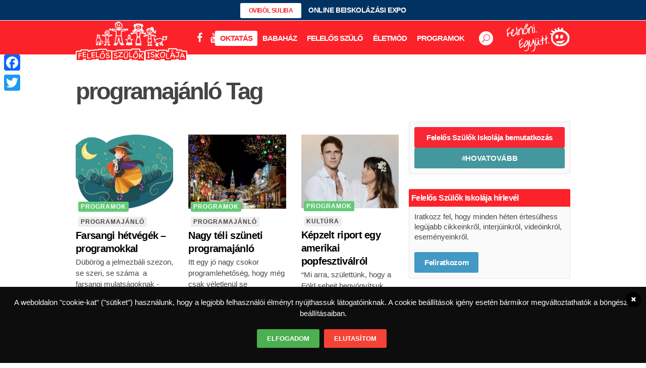

--- FILE ---
content_type: text/html; charset=UTF-8
request_url: https://felelosszulokiskolaja.hu/cimke/uj__csaladi_szabadido__programajanlo
body_size: 29433
content:
<!DOCTYPE html>
<html lang="hu">
<head>
	<meta charset="UTF-8" /><link rel="preconnect" href="https://fonts.gstatic.com/" crossorigin />
	
	<title>programajánló Archívum - Felelős Szülők Iskolája</title>

				<meta name="viewport" content="width=device-width,initial-scale=1,user-scalable=no">
			<meta name="google-site-verification" content="fpLIF8sVlgPum38Yf_t1ZrN2jkToJb_o_zoRGJYtN4s" />
	<meta name="google-site-verification" content="bm_sGuKiAxeHFETOFuT7XBrc7l4f-2ag1LAMnmaJSmw" />
	<link rel="profile" href="http://gmpg.org/xfn/11" />
	<link rel="pingback" href="https://felelosszulokiskolaja.hu/xmlrpc.php" />
            <link rel="shortcut icon" type="image/x-icon" href="https://felelosszulokiskolaja.hu/wp-content/uploads/2016/10/FSZI_favicon_APPLE_114x114px.png">
        <link rel="apple-touch-icon" href="https://felelosszulokiskolaja.hu/wp-content/uploads/2016/10/FSZI_favicon_APPLE_114x114px.png"/>
    	<script type="application/javascript">var QodeAjaxUrl = "https://felelosszulokiskolaja.hu/wp-admin/admin-ajax.php"</script><meta name='robots' content='index, follow, max-image-preview:large, max-snippet:-1, max-video-preview:-1' />

	<!-- This site is optimized with the Yoast SEO plugin v17.2.1 - https://yoast.com/wordpress/plugins/seo/ -->
	<link rel="canonical" href="https://felelosszulokiskolaja.hu/cimke/uj__csaladi_szabadido__programajanlo" />
	<link rel="next" href="https://felelosszulokiskolaja.hu/cimke/uj__csaladi_szabadido__programajanlo/page/2" />
	<meta property="og:locale" content="hu_HU" />
	<meta property="og:type" content="article" />
	<meta property="og:title" content="programajánló Archívum - Felelős Szülők Iskolája" />
	<meta property="og:url" content="https://felelosszulokiskolaja.hu/cimke/uj__csaladi_szabadido__programajanlo" />
	<meta property="og:site_name" content="Felelős Szülők Iskolája" />
	<meta name="twitter:card" content="summary" />
	<script type="application/ld+json" class="yoast-schema-graph">{"@context":"https://schema.org","@graph":[{"@type":"WebSite","@id":"https://felelosszulokiskolaja.hu/#website","url":"https://felelosszulokiskolaja.hu/","name":"Felel\u0151s Sz\u00fcl\u0151k Iskol\u00e1ja","description":"Ahol a felel\u0151s sz\u00fcl\u0151 tanul","potentialAction":[{"@type":"SearchAction","target":{"@type":"EntryPoint","urlTemplate":"https://felelosszulokiskolaja.hu/?s={search_term_string}"},"query-input":"required name=search_term_string"}],"inLanguage":"hu"},{"@type":"CollectionPage","@id":"https://felelosszulokiskolaja.hu/cimke/uj__csaladi_szabadido__programajanlo#webpage","url":"https://felelosszulokiskolaja.hu/cimke/uj__csaladi_szabadido__programajanlo","name":"programaj\u00e1nl\u00f3 Arch\u00edvum - Felel\u0151s Sz\u00fcl\u0151k Iskol\u00e1ja","isPartOf":{"@id":"https://felelosszulokiskolaja.hu/#website"},"breadcrumb":{"@id":"https://felelosszulokiskolaja.hu/cimke/uj__csaladi_szabadido__programajanlo#breadcrumb"},"inLanguage":"hu","potentialAction":[{"@type":"ReadAction","target":["https://felelosszulokiskolaja.hu/cimke/uj__csaladi_szabadido__programajanlo"]}]},{"@type":"BreadcrumbList","@id":"https://felelosszulokiskolaja.hu/cimke/uj__csaladi_szabadido__programajanlo#breadcrumb","itemListElement":[{"@type":"ListItem","position":1,"name":"Home","item":"https://felelosszulokiskolaja.hu/"},{"@type":"ListItem","position":2,"name":"programaj\u00e1nl\u00f3"}]}]}</script>
	<!-- / Yoast SEO plugin. -->


<link rel='dns-prefetch' href='//www.googletagmanager.com' />
<link rel='dns-prefetch' href='//cdnjs.cloudflare.com' />
<link rel='dns-prefetch' href='//use.fontawesome.com' />
<link rel='dns-prefetch' href='//fonts.googleapis.com' />
<link rel='dns-prefetch' href='//s.w.org' />
<link rel='dns-prefetch' href='//pagead2.googlesyndication.com' />
<link rel="alternate" type="application/rss+xml" title="Felelős Szülők Iskolája &raquo; hírcsatorna" href="https://felelosszulokiskolaja.hu/feed" />
<link rel="alternate" type="application/rss+xml" title="Felelős Szülők Iskolája &raquo; hozzászólás hírcsatorna" href="https://felelosszulokiskolaja.hu/comments/feed" />
<link rel="alternate" type="text/calendar" title="Felelős Szülők Iskolája &raquo; iCal hírfolyam" href="https://felelosszulokiskolaja.hu/events/?ical=1" />
<link rel="alternate" type="application/rss+xml" title="Felelős Szülők Iskolája &raquo; programajánló címke hírcsatorna" href="https://felelosszulokiskolaja.hu/cimke/uj__csaladi_szabadido__programajanlo/feed" />
<!-- felelosszulokiskolaja.hu is managing ads with Advanced Ads --><script id="felel-ready">
			window.advanced_ads_ready=function(e,a){a=a||"complete";var d=function(e){return"interactive"===a?"loading"!==e:"complete"===e};d(document.readyState)?e():document.addEventListener("readystatechange",(function(a){d(a.target.readyState)&&e()}),{once:"interactive"===a})},window.advanced_ads_ready_queue=window.advanced_ads_ready_queue||[];		</script>
		<link rel='stylesheet' id='litespeed-cache-dummy-css'  href='https://felelosszulokiskolaja.hu/wp-content/plugins/litespeed-cache/assets/css/litespeed-dummy.css?ver=5.8.12' type='text/css' media='all' />
<link rel='stylesheet' id='crea-bridge-child-font-awesome-5-css'  href='https://use.fontawesome.com/releases/v5.0.7/css/all.css?ver=5.0.7' type='text/css' media='all' />
<link data-optimized="1" rel='stylesheet' id='mec-font-icons-css'  href='https://felelosszulokiskolaja.hu/wp-content/litespeed/css/7407c1722b704a8830e83dc6edc6c5f3.css?ver=79870' type='text/css' media='all' />
<link data-optimized="1" rel='stylesheet' id='mec-frontend-style-css'  href='https://felelosszulokiskolaja.hu/wp-content/litespeed/css/5742d5fa95e19a25a7793b2b56e3caf3.css?ver=b1ba4' type='text/css' media='all' />

<link data-optimized="1" rel='stylesheet' id='mec-dynamic-styles-css'  href='https://felelosszulokiskolaja.hu/wp-content/litespeed/css/390e5baefbd8ccfae2a55c81b0e3c899.css?ver=e7eb7' type='text/css' media='all' />
<style id='mec-dynamic-styles-inline-css' type='text/css'>
.mec-wrap h1, .mec-wrap h2, .mec-wrap h3, .mec-wrap h4, .mec-wrap h5, .mec-wrap h6,.entry-content .mec-wrap h1, .entry-content .mec-wrap h2, .entry-content .mec-wrap h3,.entry-content  .mec-wrap h4, .entry-content .mec-wrap h5, .entry-content .mec-wrap h6{ font-family: 'Open Sans', Helvetica, Arial, sans-serif;}.mec-event-content p, .mec-wrap p { font-family: 'Open Sans',sans-serif; font-weight:300;}.mec-wrap.colorskin-custom .mec-calendar.mec-event-calendar-classic .mec-selected-day,.mec-wrap.colorskin-custom .mec-color, .mec-wrap.colorskin-custom .mec-event-sharing-wrap .mec-event-sharing > li:hover a, .mec-wrap.colorskin-custom .mec-color-hover:hover, .mec-wrap.colorskin-custom .mec-color-before *:before ,.mec-wrap.colorskin-custom .mec-widget .mec-event-grid-classic.owl-carousel .owl-nav i,.mec-wrap.colorskin-custom .mec-event-list-classic a.magicmore:hover,.mec-wrap.colorskin-custom .mec-event-grid-simple:hover .mec-event-title,.mec-wrap.colorskin-custom .mec-single-event .mec-event-meta dd.mec-events-event-categories:before,.mec-wrap.colorskin-custom .mec-single-event-date:before,.mec-wrap.colorskin-custom .mec-single-event-time:before,.mec-wrap.colorskin-custom .mec-events-meta-group.mec-events-meta-group-venue:before,.mec-wrap.colorskin-custom .mec-calendar .mec-calendar-side .mec-previous-month i,.mec-wrap.colorskin-custom .mec-calendar .mec-calendar-side .mec-next-month,.mec-wrap.colorskin-custom .mec-calendar .mec-calendar-side .mec-previous-month:hover,.mec-wrap.colorskin-custom .mec-calendar .mec-calendar-side .mec-next-month:hover,.mec-wrap.colorskin-custom .mec-calendar.mec-event-calendar-classic dt.mec-selected-day:hover,.mec-wrap.colorskin-custom .mec-infowindow-wp h5 a:hover, .colorskin-custom .mec-events-meta-group-countdown .mec-end-counts h3,.mec-calendar .mec-calendar-side .mec-next-month i,.mec-wrap .mec-totalcal-box i,.mec-calendar .mec-event-article .mec-event-title a:hover,.mec-attendees-list-details .mec-attendee-profile-link a:hover, .mec-next-event-details li i,.mec-next-event-details a{color: #64c977}.mec-wrap.colorskin-custom .mec-event-sharing .mec-event-share:hover .event-sharing-icon,.mec-wrap.colorskin-custom .mec-event-grid-clean .mec-event-date,.mec-wrap.colorskin-custom .mec-event-list-modern .mec-event-sharing > li:hover a i,.mec-wrap.colorskin-custom .mec-event-list-modern .mec-event-sharing .mec-event-share:hover .mec-event-sharing-icon,.mec-wrap.colorskin-custom .mec-event-list-modern .mec-event-sharing li:hover a i,.mec-wrap.colorskin-custom .mec-calendar:not(.mec-event-calendar-classic) .mec-selected-day,.mec-wrap.colorskin-custom .mec-calendar .mec-selected-day:hover,.mec-wrap.colorskin-custom .mec-calendar .mec-calendar-row  dt.mec-has-event:hover,.mec-wrap.colorskin-custom .mec-calendar .mec-has-event:after, .mec-wrap.colorskin-custom .mec-bg-color, .mec-wrap.colorskin-custom .mec-bg-color-hover:hover, .colorskin-custom .mec-event-sharing-wrap:hover > li, .mec-wrap.colorskin-custom .mec-totalcal-box .mec-totalcal-view span.mec-totalcalview-selected,.mec-wrap .flip-clock-wrapper ul li a div div.inn,.mec-wrap .mec-totalcal-box .mec-totalcal-view span.mec-totalcalview-selected,.event-carousel-type1-head .mec-event-date-carousel,.mec-event-countdown-style3 .mec-event-date,#wrap .mec-wrap article.mec-event-countdown-style1,.mec-event-countdown-style1 .mec-event-countdown-part3 a.mec-event-button,.mec-wrap .mec-event-countdown-style2,.mec-map-get-direction-btn-cnt input[type="submit"],.mec-booking button,span.mec-marker-wrap{background-color: #64c977;}.mec-wrap.colorskin-custom .mec-event-list-modern .mec-event-sharing > li:hover a i,.mec-wrap.colorskin-custom .mec-event-list-modern .mec-event-sharing .mec-event-share:hover .mec-event-sharing-icon,.mec-wrap.colorskin-custom .mec-event-list-standard .mec-month-divider span:before,.mec-wrap.colorskin-custom .mec-single-event .mec-social-single:before,.mec-wrap.colorskin-custom .mec-single-event .mec-frontbox-title:before,.mec-wrap.colorskin-custom .mec-calendar .mec-calendar-events-side .mec-table-side-day, .mec-wrap.colorskin-custom .mec-border-color, .mec-wrap.colorskin-custom .mec-border-color-hover:hover, .colorskin-custom .mec-single-event .mec-frontbox-title:before, .colorskin-custom .mec-single-event .mec-events-meta-group-booking form > h4:before, .mec-wrap.colorskin-custom .mec-totalcal-box .mec-totalcal-view span.mec-totalcalview-selected,.mec-wrap .mec-totalcal-box .mec-totalcal-view span.mec-totalcalview-selected,.event-carousel-type1-head .mec-event-date-carousel:after{border-color: #64c977;}.mec-event-countdown-style3 .mec-event-date:after{border-bottom-color:#64c977;}.mec-wrap article.mec-event-countdown-style1 .mec-event-countdown-part2:after{border-color: transparent transparent transparent #64c977;}
</style>

<link data-optimized="1" rel='stylesheet' id='mec-lity-style-css'  href='https://felelosszulokiskolaja.hu/wp-content/litespeed/css/a59f6adedebec414e82529dccf19b763.css?ver=e289a' type='text/css' media='all' />
<link data-optimized="1" rel='stylesheet' id='wp-block-library-css'  href='https://felelosszulokiskolaja.hu/wp-content/litespeed/css/33041151c560c1b2436c2ee44f8d74f8.css?ver=4cd7d' type='text/css' media='all' />
<link data-optimized="1" rel='stylesheet' id='wc-blocks-vendors-style-css'  href='https://felelosszulokiskolaja.hu/wp-content/litespeed/css/a7bb511a847bcfce9dfd9c4b1ed04b71.css?ver=7446b' type='text/css' media='all' />
<link data-optimized="1" rel='stylesheet' id='wc-blocks-style-css'  href='https://felelosszulokiskolaja.hu/wp-content/litespeed/css/b93185e0d37c68c4b0064f53c0dd2841.css?ver=5d404' type='text/css' media='all' />
<link data-optimized="1" rel='stylesheet' id='wpc-style-css'  href='https://felelosszulokiskolaja.hu/wp-content/litespeed/css/5d9757591cfebf22e659ae98cc9605e3.css?ver=f3f9c' type='text/css' media='all' />
<link data-optimized="1" rel='stylesheet' id='wpc-nti-style-css'  href='https://felelosszulokiskolaja.hu/wp-content/litespeed/css/c1b70f925366fb457c127d369768c9ef.css?ver=97d19' type='text/css' media='all' />
<link data-optimized="1" rel='stylesheet' id='contact-form-7-css'  href='https://felelosszulokiskolaja.hu/wp-content/litespeed/css/2e72f59f0857eab2da2f7c63e1c2c236.css?ver=f5439' type='text/css' media='all' />
<link data-optimized="1" rel='stylesheet' id='extendify-sdk-utility-classes-css'  href='https://felelosszulokiskolaja.hu/wp-content/litespeed/css/729310a29daa5e1e098868572db3a49a.css?ver=1ab60' type='text/css' media='all' />
<link data-optimized="1" rel='stylesheet' id='wdsi-css'  href='https://felelosszulokiskolaja.hu/wp-content/litespeed/css/28e33d070a90d2428ad21e4a57fa6138.css?ver=891e8' type='text/css' media='all' />
<style id='woocommerce-inline-inline-css' type='text/css'>
.woocommerce form .form-row .required { visibility: visible; }
</style>
<link data-optimized="1" rel='stylesheet' id='wordpress-gdpr-css'  href='https://felelosszulokiskolaja.hu/wp-content/litespeed/css/41e79573d8a45fe6d1890dd1b0c0c1c9.css?ver=40732' type='text/css' media='all' />
<link rel='stylesheet' id='font-awesome-css'  href='https://cdnjs.cloudflare.com/ajax/libs/font-awesome/4.7.0/css/font-awesome.min.css?ver=4.7.0' type='text/css' media='all' />
<link data-optimized="1" rel='stylesheet' id='ppress-frontend-css'  href='https://felelosszulokiskolaja.hu/wp-content/litespeed/css/70441b0acd95eda3cae68b7f8705fd31.css?ver=dea09' type='text/css' media='all' />
<link data-optimized="1" rel='stylesheet' id='ppress-flatpickr-css'  href='https://felelosszulokiskolaja.hu/wp-content/litespeed/css/c2758bcebb34cd5bb316b763a46dd8e9.css?ver=477fa' type='text/css' media='all' />
<link data-optimized="1" rel='stylesheet' id='ppress-select2-css'  href='https://felelosszulokiskolaja.hu/wp-content/litespeed/css/05a222c0ebf1e4ff142d63630b71c4fa.css?ver=7092d' type='text/css' media='all' />
<link data-optimized="1" rel='stylesheet' id='crea-space-bridge-child-style-css'  href='https://felelosszulokiskolaja.hu/wp-content/litespeed/css/7dd42ec9428a8342594f6588257cc6e6.css?ver=25d35' type='text/css' media='all' />
<link data-optimized="1" rel='stylesheet' id='default_style-css'  href='https://felelosszulokiskolaja.hu/wp-content/litespeed/css/28e0c7099842fc7c5432d8d07668e1a0.css?ver=d439c' type='text/css' media='all' />
<link data-optimized="1" rel='stylesheet' id='qode_font_awesome-css'  href='https://felelosszulokiskolaja.hu/wp-content/litespeed/css/325bab174bbf9ccf27fcd035e135144e.css?ver=bc034' type='text/css' media='all' />
<link data-optimized="1" rel='stylesheet' id='qode_font_elegant-css'  href='https://felelosszulokiskolaja.hu/wp-content/litespeed/css/8c5dd69a1bc63e0e6ed2345caa9aa14b.css?ver=ed8c9' type='text/css' media='all' />
<link data-optimized="1" rel='stylesheet' id='qode_linea_icons-css'  href='https://felelosszulokiskolaja.hu/wp-content/litespeed/css/f56d14d77e0285e44de22c72945da24d.css?ver=25e70' type='text/css' media='all' />
<link data-optimized="1" rel='stylesheet' id='qode_dripicons-css'  href='https://felelosszulokiskolaja.hu/wp-content/litespeed/css/9f748acd802525633c60fd3fae0847df.css?ver=61a32' type='text/css' media='all' />
<link data-optimized="1" rel='stylesheet' id='stylesheet-css'  href='https://felelosszulokiskolaja.hu/wp-content/litespeed/css/abde84a69c23aa814486149dae895e3b.css?ver=cdc33' type='text/css' media='all' />
<style id='stylesheet-inline-css' type='text/css'>
   .archive.disabled_footer_top .footer_top_holder, .archive.disabled_footer_bottom .footer_bottom_holder { display: none;}


</style>
<link data-optimized="1" rel='stylesheet' id='woocommerce-css'  href='https://felelosszulokiskolaja.hu/wp-content/litespeed/css/aabc729b280fd923735a425c32c3f781.css?ver=d39a3' type='text/css' media='all' />
<link data-optimized="1" rel='stylesheet' id='woocommerce_responsive-css'  href='https://felelosszulokiskolaja.hu/wp-content/litespeed/css/13d5e49a5ec90ed60a588faa467bb9da.css?ver=65517' type='text/css' media='all' />
<link data-optimized="1" rel='stylesheet' id='qode_print-css'  href='https://felelosszulokiskolaja.hu/wp-content/litespeed/css/38ac4968782a0bc310cd55e6e562dd39.css?ver=f18f4' type='text/css' media='all' />
<link data-optimized="1" rel='stylesheet' id='mac_stylesheet-css'  href='https://felelosszulokiskolaja.hu/wp-content/litespeed/css/ff09e45cf98f3a37f4affca2ec8b5af4.css?ver=b4bb4' type='text/css' media='all' />
<link data-optimized="1" rel='stylesheet' id='webkit-css'  href='https://felelosszulokiskolaja.hu/wp-content/litespeed/css/0ef205152064597322f361bdc59116c6.css?ver=f1d25' type='text/css' media='all' />
<link data-optimized="1" rel='stylesheet' id='qode_news_style-css'  href='https://felelosszulokiskolaja.hu/wp-content/litespeed/css/33f25c01cbb3bce4d9a722a43f4101a9.css?ver=3b058' type='text/css' media='all' />
<link data-optimized="1" rel='stylesheet' id='responsive-css'  href='https://felelosszulokiskolaja.hu/wp-content/litespeed/css/736c2a7964bd6415d3785498bb7184df.css?ver=fec4a' type='text/css' media='all' />
<link data-optimized="1" rel='stylesheet' id='qode_news_responsive_style-css'  href='https://felelosszulokiskolaja.hu/wp-content/litespeed/css/6daaabed337938e55e60e2cb8a12f79a.css?ver=12d13' type='text/css' media='all' />
<link data-optimized="1" rel='stylesheet' id='style_dynamic-css'  href='https://felelosszulokiskolaja.hu/wp-content/litespeed/css/c36ba6a3dd50b0cdf3a6ad6f66922211.css?ver=1cba1' type='text/css' media='all' />
<link data-optimized="1" rel='stylesheet' id='style_dynamic_responsive-css'  href='https://felelosszulokiskolaja.hu/wp-content/litespeed/css/a555394cb606ea1f85a6fd31486c684f.css?ver=4c3f2' type='text/css' media='all' />
<link data-optimized="1" rel='stylesheet' id='js_composer_front-css'  href='https://felelosszulokiskolaja.hu/wp-content/litespeed/css/fae03191e94698a6a6703ee1c3a01fcf.css?ver=c38c0' type='text/css' media='all' />
<link data-optimized="1" rel='stylesheet' id='custom_css-css'  href='https://felelosszulokiskolaja.hu/wp-content/litespeed/css/471eafc9306a6db0f3417fbd4965e84a.css?ver=b082e' type='text/css' media='all' />
<link data-optimized="1" rel='stylesheet' id='addtoany-css'  href='https://felelosszulokiskolaja.hu/wp-content/litespeed/css/f6c7e236f95e5194bfdbee737322405e.css?ver=7a22f' type='text/css' media='all' />
<style id='addtoany-inline-css' type='text/css'>
@media screen and (max-width:980px){
.a2a_floating_style.a2a_vertical_style{display:none;}
}
</style>
<link data-optimized="1" rel='stylesheet' id='bsf-Defaults-css'  href='https://felelosszulokiskolaja.hu/wp-content/litespeed/css/c60811a8d7fdb50fd702229e0ccc9107.css?ver=977ef' type='text/css' media='all' />
<link data-optimized="1" rel='stylesheet' id='wpmu-wpmu-ui-3-min-css-css'  href='https://felelosszulokiskolaja.hu/wp-content/litespeed/css/1fef7941f0e480393dfa010a3cc3113e.css?ver=c38f3' type='text/css' media='all' />
<link data-optimized="1" rel='stylesheet' id='wpmu-animate-3-min-css-css'  href='https://felelosszulokiskolaja.hu/wp-content/litespeed/css/718d597b825d6abe0a7650e4fb9f1d0a.css?ver=dee5d' type='text/css' media='all' />
<script data-handle="jquery-core" data-pagespeed-no-defer type='text/javascript' src='https://felelosszulokiskolaja.hu/wp-includes/js/jquery/jquery.min.js?ver=3.6.0' id='jquery-core-js'></script>
<script data-handle="jquery-migrate" data-pagespeed-no-defer type='text/javascript' src='https://felelosszulokiskolaja.hu/wp-includes/js/jquery/jquery-migrate.min.js?ver=3.3.2' id='jquery-migrate-js'></script>
<script type='text/javascript' id='mec-frontend-script-js-extra'>
/* <![CDATA[ */
var mecdata = {"day":"day","days":"Nap","hour":"hour","hours":"\u00f3ra","minute":"minute","minutes":"perc","second":"second","seconds":"m\u00e1sodperc"};
/* ]]> */
</script>
<script data-handle="mec-frontend-script" type='text/javascript' src='https://felelosszulokiskolaja.hu/wp-content/plugins/modern-events-calendar/assets/js/frontend.js?ver=5.8.12' id='mec-frontend-script-js'></script>
<script data-handle="mec-events-script" data-pagespeed-no-defer type='text/javascript' src='https://felelosszulokiskolaja.hu/wp-content/plugins/modern-events-calendar/assets/js/events.js?ver=5.8.12' id='mec-events-script-js'></script>
<script data-handle="mec-lity-script" type='text/javascript' src='https://felelosszulokiskolaja.hu/wp-content/plugins/modern-events-calendar/assets/packages/lity/lity.min.js?ver=5.8.12' id='mec-lity-script-js'></script>
<script data-handle="addtoany" type='text/javascript' src='https://felelosszulokiskolaja.hu/wp-content/plugins/add-to-any/addtoany.min.js?ver=1.1' id='addtoany-js'></script>
<script type='text/javascript' id='wdsi-js-extra'>
/* <![CDATA[ */
var _wdsi_data = {"reshow":{"timeout":3600,"name":"wdsi-on_hidead433214c6ad886e1cf4ff75daf038c6","path":"\/","all":false}};
/* ]]> */
</script>
<script data-handle="wdsi" type='text/javascript' src='https://felelosszulokiskolaja.hu/wp-content/plugins/slide-in/js/wdsi.js?ver=1.2' id='wdsi-js'></script>
<script data-handle="ppress-flatpickr" type='text/javascript' src='https://felelosszulokiskolaja.hu/wp-content/plugins/wp-user-avatar/assets/flatpickr/flatpickr.min.js?ver=5.8.12' id='ppress-flatpickr-js'></script>
<script data-handle="ppress-select2" type='text/javascript' src='https://felelosszulokiskolaja.hu/wp-content/plugins/wp-user-avatar/assets/select2/select2.min.js?ver=5.8.12' id='ppress-select2-js'></script>

<!-- Google Analytics snippet added by Site Kit -->
<script data-handle="google_gtagjs" type='text/javascript' src='https://www.googletagmanager.com/gtag/js?id=UA-29423304-1' id='google_gtagjs-js' async></script>
<script data-handle="google_gtagjs" type='text/javascript' id='google_gtagjs-js-after'>
window.dataLayer = window.dataLayer || [];function gtag(){dataLayer.push(arguments);}
gtag('set', 'linker', {"domains":["felelosszulokiskolaja.hu"]} );
gtag("js", new Date());
gtag("set", "developer_id.dZTNiMT", true);
gtag("config", "UA-29423304-1", {"anonymize_ip":true});
gtag("config", "G-3JSD66Y8R8");
</script>

<!-- End Google Analytics snippet added by Site Kit -->
<script data-handle="jquery-easing" type='text/javascript' src='//cdnjs.cloudflare.com/ajax/libs/jquery-easing/1.4.1/jquery.easing.min.js?ver=5.8.12' id='jquery-easing-js'></script>
<link rel="https://api.w.org/" href="https://felelosszulokiskolaja.hu/wp-json/" /><link rel="alternate" type="application/json" href="https://felelosszulokiskolaja.hu/wp-json/wp/v2/tags/114" /><link rel="EditURI" type="application/rsd+xml" title="RSD" href="https://felelosszulokiskolaja.hu/xmlrpc.php?rsd" />
<link rel="wlwmanifest" type="application/wlwmanifest+xml" href="https://felelosszulokiskolaja.hu/wp-includes/wlwmanifest.xml" /> 
<meta name="generator" content="WordPress 5.8.12" />
<meta name="generator" content="WooCommerce 5.9.1" />

<script data-cfasync="false">
window.a2a_config=window.a2a_config||{};a2a_config.callbacks=[];a2a_config.overlays=[];a2a_config.templates={};a2a_localize = {
	Share: "Share",
	Save: "Save",
	Subscribe: "Subscribe",
	Email: "Email",
	Bookmark: "Bookmark",
	ShowAll: "Show all",
	ShowLess: "Show less",
	FindServices: "Find service(s)",
	FindAnyServiceToAddTo: "Instantly find any service to add to",
	PoweredBy: "Powered by",
	ShareViaEmail: "Share via email",
	SubscribeViaEmail: "Subscribe via email",
	BookmarkInYourBrowser: "Bookmark in your browser",
	BookmarkInstructions: "Press Ctrl+D or \u2318+D to bookmark this page",
	AddToYourFavorites: "Add to your favorites",
	SendFromWebOrProgram: "Send from any email address or email program",
	EmailProgram: "Email program",
	More: "More&#8230;",
	ThanksForSharing: "Thanks for sharing!",
	ThanksForFollowing: "Thanks for following!"
};

(function(d,s,a,b){a=d.createElement(s);b=d.getElementsByTagName(s)[0];a.async=1;a.src="https://static.addtoany.com/menu/page.js";b.parentNode.insertBefore(a,b);})(document,"script");
</script>
<meta name="generator" content="Site Kit by Google 1.108.0" /><script type="text/javascript" src="//gemhu.adocean.pl/files/js/ado.js"></script>
<script type="text/javascript">
/* (c)AdOcean 2003-2025 */
        if(typeof ado!=="object"){ado={};ado.config=ado.preview=ado.placement=ado.master=ado.slave=function(){};}
        ado.config({mode: "old", xml: false, consent: true, characterEncoding: true});
        ado.preview({enabled: true});
</script>

<!--script async src="//patgsrv.com/c/felelosszulokiskolaja.hu.js"></script>

<script data-ad-client="ca-pub-3536627898307729" async src="https://pagead2.googlesyndication.com/pagead/js/adsbygoogle.js"></script--><meta name="framework" content="Redux 4.3.3" /><meta name="tec-api-version" content="v1"><meta name="tec-api-origin" content="https://felelosszulokiskolaja.hu"><link rel="https://theeventscalendar.com/" href="https://felelosszulokiskolaja.hu/wp-json/tribe/events/v1/events/?tags=uj__csaladi_szabadido__programajanlo" />	<noscript><style>.woocommerce-product-gallery{ opacity: 1 !important; }</style></noscript>
	
<!-- Google AdSense snippet added by Site Kit -->
<meta name="google-adsense-platform-account" content="ca-host-pub-2644536267352236">
<meta name="google-adsense-platform-domain" content="sitekit.withgoogle.com">
<!-- End Google AdSense snippet added by Site Kit -->
<meta name="generator" content="Powered by WPBakery Page Builder - drag and drop page builder for WordPress."/>

<!-- Google AdSense snippet added by Site Kit -->
<script async="async" src="https://pagead2.googlesyndication.com/pagead/js/adsbygoogle.js?client=ca-pub-3536627898307729&amp;host=ca-host-pub-2644536267352236" crossorigin="anonymous" type="text/javascript"></script>

<!-- End Google AdSense snippet added by Site Kit -->
<noscript><style> .wpb_animate_when_almost_visible { opacity: 1; }</style></noscript></head>

<body class="archive tag tag-uj__csaladi_szabadido__programajanlo tag-114 theme-bridge qode-news-1.0.4 woocommerce-no-js tribe-no-js category_uj__csaladi_szabadido__programajanlo  footer_responsive_adv columns-4 qode-child-theme-ver-1.0.0 qode-theme-ver-16.6 qode-theme-bridge disabled_footer_bottom wpb-js-composer js-comp-ver-6.7.0 vc_responsive aa-prefix-felel-" itemscope itemtype="http://schema.org/WebPage">


<div class="wrapper">
	<div class="wrapper_inner">

    
    <!-- Google Analytics start -->
            <script>
            var _gaq = _gaq || [];
            _gaq.push(['_setAccount', 'UA-29423304-1']);
            _gaq.push(['_trackPageview']);

            (function() {
                var ga = document.createElement('script'); ga.type = 'text/javascript'; ga.async = true;
                ga.src = ('https:' == document.location.protocol ? 'https://ssl' : 'http://www') + '.google-analytics.com/ga.js';
                var s = document.getElementsByTagName('script')[0]; s.parentNode.insertBefore(ga, s);
            })();
        </script>
        <!-- Google Analytics end -->

	<header class=" has_top scroll_top has_header_fixed_right  stick menu_bottom scrolled_not_transparent with_border sticky_mobile page_header">
	<div class="header_inner clearfix">
		<form role="search" action="https://felelosszulokiskolaja.hu/" class="qode_search_form_2" method="get">
	    <div class="container">
        <div class="container_inner clearfix">
							                <div class="form_holder_outer">
                    <div class="form_holder">
                        <input type="text" placeholder="Keresés" name="s" class="qode_search_field" autocomplete="off" />
                        <a class="qode_search_submit" href="javascript:void(0)">
							<span aria-hidden="true" class="qode_icon_font_elegant icon_search " ></span>                        </a>
                    </div>
                </div>
								        </div>
    </div>
</form>		<div class="header_top_bottom_holder">
				<div class="header_top clearfix" style='' >
				<div class="container">
			<div class="container_inner clearfix">
														<div class="left">
						<div class="inner">
							<div class="widget_text header-widget widget_custom_html header-left-widget"><div class="textwidget custom-html-widget"><div class="hovatovabb-holder">
<a itemprop="url" href="/ovibolsuliba" target="_self" class="qbutton  small default" style="color: #fc222a; background-color: #ffffff;" rel="noopener">OVIBÓL SULIBA</a>
ONLINE BEISKOLÁZÁSI EXPO
</div>
<style type="text/css">
	.hovatovabb-holder .qbutton {
		font-weight:600;
		margin-right: 10px;
	}
	@media(min-width:768px) {
		.hovatovabb-holder {
    	font-size: 14px;
    	font-weight: 600;
			text-align: center;
		}		
	}
</style></div></div>						</div>
					</div>
					<div class="right">
						<div class="inner">
													</div>
					</div>
													</div>
		</div>
		</div>

			<div class="header_bottom clearfix" style='' >
								<div class="container">
					<div class="container_inner clearfix">
																				<div class="header_inner_left">
									<div class="mobile_menu_button">
		<span>
			<i class="qode_icon_font_awesome fa fa-bars " ></i>		</span>
	</div>
								<div class="logo_wrapper" >
	<div class="q_logo">
		<a itemprop="url" href="https://felelosszulokiskolaja.hu/" >
             <img data-lazyloaded="1" src="[data-uri]" itemprop="image" class="normal" data-src="https://felelosszulokiskolaja.hu/wp-content/uploads/2018/07/FSZI_logo_stroked.png" alt="Logo"/> 			 <img data-lazyloaded="1" src="[data-uri]" itemprop="image" class="light" data-src="https://felelosszulokiskolaja.hu/wp-content/uploads/2016/10/FSZI_logo_felirat.png" alt="Logo"/> 			 <img data-lazyloaded="1" src="[data-uri]" itemprop="image" class="dark" data-src="https://felelosszulokiskolaja.hu/wp-content/uploads/2016/10/FSZI_logo_felirat.png" alt="Logo"/> 			 <img data-lazyloaded="1" src="[data-uri]" itemprop="image" class="sticky" data-src="https://felelosszulokiskolaja.hu/wp-content/uploads/2018/07/FSZI_logo_stroked.png" alt="Logo"/> 			 <img data-lazyloaded="1" src="[data-uri]" itemprop="image" class="mobile" data-src="https://felelosszulokiskolaja.hu/wp-content/uploads/2018/07/FSZI_logo_stroked.png" alt="Logo"/> 					</a>
	</div>
	</div>																	<div class="header_fixed_right_area">
										<div class="textwidget custom-html-widget"><div class="social-icons">
<span class='q_social_icon_holder normal_social' ><a itemprop='url' href='https://www.facebook.com/felelosszulokiskolaja' target='_blank' rel="noopener"><i class="qode_icon_font_awesome fa fa-facebook  simple_social" style="" ></i></a></span><span class='q_social_icon_holder normal_social' ><a itemprop='url' href='https://www.youtube.com/user/FelelosSzulok' target='_blank' rel="noopener"><i class="qode_icon_font_awesome fa fa-youtube  simple_social" style="" ></i></a></span>
</div></div><div class="textwidget custom-html-widget"><img data-lazyloaded="1" src="[data-uri]" class="slogan-logo" data-src="/wp-content/uploads/2018/07/felnoni-egyutt-logo-white-flipped.png" alt="Felnőni. Együtt" title="Felnőni. Együtt" /></div>									</div>
															</div>
							<div class="header_menu_bottom">
								<div class="header_menu_bottom_inner">
																			<div class="main_menu_header_inner_right_holder">
																						<nav class="main_menu drop_down">
												<ul id="menu-fszi_menu" class="clearfix"><li id="nav-menu-item-41153" class="menu-hovatovabb menu-item menu-item-type-post_type menu-item-object-page  narrow"><a href="https://felelosszulokiskolaja.hu/ovibolsuliba" class=""><i class="menu_icon blank fa"></i><span>Oviból Suliba<span class="underline_dash"></span></span><span class="plus"></span></a></li>
<li id="nav-menu-item-19313" class="highlight menu-item menu-item-type-post_type menu-item-object-page menu-item-has-children  has_sub narrow"><a href="https://felelosszulokiskolaja.hu/oktatas" class=""><i class="menu_icon blank fa"></i><span>Oktatás<span class="underline_dash"></span></span><span class="plus"></span></a>
<div class="second"><div class="inner"><ul>
	<li id="nav-menu-item-24506" class="menu-item menu-item-type-taxonomy menu-item-object-category "><a href="https://felelosszulokiskolaja.hu/kategoria/oktatas/iskola" class=""><i class="menu_icon blank fa"></i><span>Iskola</span><span class="plus"></span></a></li>
	<li id="nav-menu-item-24649" class="menu-item menu-item-type-taxonomy menu-item-object-category "><a href="https://felelosszulokiskolaja.hu/kategoria/oktatas/ovoda" class=""><i class="menu_icon blank fa"></i><span>Óvoda</span><span class="plus"></span></a></li>
	<li id="nav-menu-item-24505" class="menu-item menu-item-type-taxonomy menu-item-object-category "><a href="https://felelosszulokiskolaja.hu/kategoria/oktatas/elmenypedagogia" class=""><i class="menu_icon blank fa"></i><span>Élménypedagógia</span><span class="plus"></span></a></li>
	<li id="nav-menu-item-24650" class="menu-item menu-item-type-taxonomy menu-item-object-category "><a href="https://felelosszulokiskolaja.hu/kategoria/oktatas/muveszet" class=""><i class="menu_icon blank fa"></i><span>Művészet</span><span class="plus"></span></a></li>
	<li id="nav-menu-item-24508" class="menu-item menu-item-type-taxonomy menu-item-object-category "><a href="https://felelosszulokiskolaja.hu/kategoria/oktatas/jatekos-tudomany" class=""><i class="menu_icon blank fa"></i><span>Játékos tudomány</span><span class="plus"></span></a></li>
	<li id="nav-menu-item-39542" class="menu-item menu-item-type-post_type menu-item-object-page "><a href="https://felelosszulokiskolaja.hu/hovatovabb" class=""><i class="menu_icon blank fa"></i><span>#Hovatovább</span><span class="plus"></span></a></li>
</ul></div></div>
</li>
<li id="nav-menu-item-19314" class="menu-item menu-item-type-taxonomy menu-item-object-category menu-item-has-children  has_sub narrow"><a href="https://felelosszulokiskolaja.hu/kategoria/babahaz" class=""><i class="menu_icon blank fa"></i><span>Babaház<span class="underline_dash"></span></span><span class="plus"></span></a>
<div class="second"><div class="inner"><ul>
	<li id="nav-menu-item-24511" class="menu-item menu-item-type-taxonomy menu-item-object-category "><a href="https://felelosszulokiskolaja.hu/kategoria/babahaz/babaszoba" class=""><i class="menu_icon blank fa"></i><span>Babaszoba</span><span class="plus"></span></a></li>
	<li id="nav-menu-item-24509" class="menu-item menu-item-type-taxonomy menu-item-object-category "><a href="https://felelosszulokiskolaja.hu/kategoria/babahaz/babakonyha" class=""><i class="menu_icon blank fa"></i><span>Babakonyha</span><span class="plus"></span></a></li>
	<li id="nav-menu-item-24651" class="menu-item menu-item-type-taxonomy menu-item-object-category "><a href="https://felelosszulokiskolaja.hu/kategoria/babahaz/korai-fejlesztes" class=""><i class="menu_icon blank fa"></i><span>Korai fejlesztés</span><span class="plus"></span></a></li>
	<li id="nav-menu-item-24652" class="menu-item menu-item-type-taxonomy menu-item-object-category "><a href="https://felelosszulokiskolaja.hu/kategoria/babahaz/mesesarok" class=""><i class="menu_icon blank fa"></i><span>Mesesarok</span><span class="plus"></span></a></li>
</ul></div></div>
</li>
<li id="nav-menu-item-19315" class="menu-item menu-item-type-taxonomy menu-item-object-category menu-item-has-children  has_sub narrow"><a href="https://felelosszulokiskolaja.hu/kategoria/felelos-szulo" class=""><i class="menu_icon blank fa"></i><span>Felelős szülő<span class="underline_dash"></span></span><span class="plus"></span></a>
<div class="second"><div class="inner"><ul>
	<li id="nav-menu-item-24654" class="menu-item menu-item-type-taxonomy menu-item-object-category "><a href="https://felelosszulokiskolaja.hu/kategoria/felelos-szulo/fejlesztes" class=""><i class="menu_icon blank fa"></i><span>Fejlesztés</span><span class="plus"></span></a></li>
	<li id="nav-menu-item-24653" class="menu-item menu-item-type-taxonomy menu-item-object-category "><a href="https://felelosszulokiskolaja.hu/kategoria/felelos-szulo/erzelmi-intelligencia" class=""><i class="menu_icon blank fa"></i><span>Érzelmi intelligencia</span><span class="plus"></span></a></li>
	<li id="nav-menu-item-24512" class="menu-item menu-item-type-taxonomy menu-item-object-category "><a href="https://felelosszulokiskolaja.hu/kategoria/felelos-szulo/pszichologia" class=""><i class="menu_icon blank fa"></i><span>Pszichológia</span><span class="plus"></span></a></li>
	<li id="nav-menu-item-24513" class="menu-item menu-item-type-taxonomy menu-item-object-category "><a href="https://felelosszulokiskolaja.hu/kategoria/felelos-szulo/mentalhigiene" class=""><i class="menu_icon blank fa"></i><span>Mentálhigiéné</span><span class="plus"></span></a></li>
	<li id="nav-menu-item-24655" class="menu-item menu-item-type-taxonomy menu-item-object-category "><a href="https://felelosszulokiskolaja.hu/kategoria/felelos-szulo/kepzes" class=""><i class="menu_icon blank fa"></i><span>Képzés</span><span class="plus"></span></a></li>
	<li id="nav-menu-item-24656" class="menu-item menu-item-type-taxonomy menu-item-object-category "><a href="https://felelosszulokiskolaja.hu/kategoria/felelos-szulo/neveles" class=""><i class="menu_icon blank fa"></i><span>Nevelés</span><span class="plus"></span></a></li>
</ul></div></div>
</li>
<li id="nav-menu-item-19318" class="menu-item menu-item-type-taxonomy menu-item-object-category menu-item-has-children  has_sub narrow"><a href="https://felelosszulokiskolaja.hu/kategoria/eletmod" class=""><i class="menu_icon blank fa"></i><span>Életmód<span class="underline_dash"></span></span><span class="plus"></span></a>
<div class="second"><div class="inner"><ul>
	<li id="nav-menu-item-24657" class="menu-item menu-item-type-taxonomy menu-item-object-category "><a href="https://felelosszulokiskolaja.hu/kategoria/eletmod/kultura-eletmod" class=""><i class="menu_icon blank fa"></i><span>Kultúra</span><span class="plus"></span></a></li>
	<li id="nav-menu-item-24660" class="menu-item menu-item-type-taxonomy menu-item-object-category "><a href="https://felelosszulokiskolaja.hu/kategoria/eletmod/formabonto" class=""><i class="menu_icon blank fa"></i><span>Formabontó</span><span class="plus"></span></a></li>
	<li id="nav-menu-item-24658" class="menu-item menu-item-type-taxonomy menu-item-object-category "><a href="https://felelosszulokiskolaja.hu/kategoria/eletmod/eletmesek" class=""><i class="menu_icon blank fa"></i><span>Életmesék</span><span class="plus"></span></a></li>
</ul></div></div>
</li>
<li id="nav-menu-item-19320" class="menu-item menu-item-type-post_type menu-item-object-page  narrow"><a href="https://felelosszulokiskolaja.hu/programok" class=""><i class="menu_icon blank fa"></i><span>Programok<span class="underline_dash"></span></span><span class="plus"></span></a></li>
</ul>											</nav>
											<div class="header_inner_right">
												<div class="side_menu_button_wrapper right">
																											<div class="header_bottom_right_widget_holder"><div class="header_bottom_widget widget_block"><div id="ado-2VnrukDViC4no5M1os3hugrfzP_jrid2OlEIHz13vuD.s7"></div>
<p><script type="text/javascript"><br />
/* (c)AdOcean 2003-2025, cadabra_hu.Felel_ssz_l_kiskol_ja.fszi_970 */<br />
ado.placement({id: 'ado-2VnrukDViC4no5M1os3hugrfzP_jrid2OlEIHz13vuD.s7', server: 'gemhu.adocean.pl' });<br />
</script></p>
</div></div>
																																							<div class="side_menu_button">
															<a class="search_button search_slides_from_header_bottom normal" href="javascript:void(0)">
		<span aria-hidden="true" class="qode_icon_font_elegant icon_search " ></span>	</a>

																																										</div>
												</div>
											</div>
										</div>
									</div>
								</div>
								<nav class="mobile_menu">
	<ul id="menu-fszi_menu-1" class=""><li id="mobile-menu-item-41153" class="menu-hovatovabb menu-item menu-item-type-post_type menu-item-object-page "><a href="https://felelosszulokiskolaja.hu/ovibolsuliba" class=""><span>Oviból Suliba</span></a><span class="mobile_arrow"><i class="fa fa-angle-right"></i><i class="fa fa-angle-down"></i></span></li>
<li id="mobile-menu-item-19313" class="highlight menu-item menu-item-type-post_type menu-item-object-page menu-item-has-children  has_sub"><a href="https://felelosszulokiskolaja.hu/oktatas" class=""><span>Oktatás</span></a><span class="mobile_arrow"><i class="fa fa-angle-right"></i><i class="fa fa-angle-down"></i></span>
<ul class="sub_menu">
	<li id="mobile-menu-item-24506" class="menu-item menu-item-type-taxonomy menu-item-object-category "><a href="https://felelosszulokiskolaja.hu/kategoria/oktatas/iskola" class=""><span>Iskola</span></a><span class="mobile_arrow"><i class="fa fa-angle-right"></i><i class="fa fa-angle-down"></i></span></li>
	<li id="mobile-menu-item-24649" class="menu-item menu-item-type-taxonomy menu-item-object-category "><a href="https://felelosszulokiskolaja.hu/kategoria/oktatas/ovoda" class=""><span>Óvoda</span></a><span class="mobile_arrow"><i class="fa fa-angle-right"></i><i class="fa fa-angle-down"></i></span></li>
	<li id="mobile-menu-item-24505" class="menu-item menu-item-type-taxonomy menu-item-object-category "><a href="https://felelosszulokiskolaja.hu/kategoria/oktatas/elmenypedagogia" class=""><span>Élménypedagógia</span></a><span class="mobile_arrow"><i class="fa fa-angle-right"></i><i class="fa fa-angle-down"></i></span></li>
	<li id="mobile-menu-item-24650" class="menu-item menu-item-type-taxonomy menu-item-object-category "><a href="https://felelosszulokiskolaja.hu/kategoria/oktatas/muveszet" class=""><span>Művészet</span></a><span class="mobile_arrow"><i class="fa fa-angle-right"></i><i class="fa fa-angle-down"></i></span></li>
	<li id="mobile-menu-item-24508" class="menu-item menu-item-type-taxonomy menu-item-object-category "><a href="https://felelosszulokiskolaja.hu/kategoria/oktatas/jatekos-tudomany" class=""><span>Játékos tudomány</span></a><span class="mobile_arrow"><i class="fa fa-angle-right"></i><i class="fa fa-angle-down"></i></span></li>
	<li id="mobile-menu-item-39542" class="menu-item menu-item-type-post_type menu-item-object-page "><a href="https://felelosszulokiskolaja.hu/hovatovabb" class=""><span>#Hovatovább</span></a><span class="mobile_arrow"><i class="fa fa-angle-right"></i><i class="fa fa-angle-down"></i></span></li>
</ul>
</li>
<li id="mobile-menu-item-19314" class="menu-item menu-item-type-taxonomy menu-item-object-category menu-item-has-children  has_sub"><a href="https://felelosszulokiskolaja.hu/kategoria/babahaz" class=""><span>Babaház</span></a><span class="mobile_arrow"><i class="fa fa-angle-right"></i><i class="fa fa-angle-down"></i></span>
<ul class="sub_menu">
	<li id="mobile-menu-item-24511" class="menu-item menu-item-type-taxonomy menu-item-object-category "><a href="https://felelosszulokiskolaja.hu/kategoria/babahaz/babaszoba" class=""><span>Babaszoba</span></a><span class="mobile_arrow"><i class="fa fa-angle-right"></i><i class="fa fa-angle-down"></i></span></li>
	<li id="mobile-menu-item-24509" class="menu-item menu-item-type-taxonomy menu-item-object-category "><a href="https://felelosszulokiskolaja.hu/kategoria/babahaz/babakonyha" class=""><span>Babakonyha</span></a><span class="mobile_arrow"><i class="fa fa-angle-right"></i><i class="fa fa-angle-down"></i></span></li>
	<li id="mobile-menu-item-24651" class="menu-item menu-item-type-taxonomy menu-item-object-category "><a href="https://felelosszulokiskolaja.hu/kategoria/babahaz/korai-fejlesztes" class=""><span>Korai fejlesztés</span></a><span class="mobile_arrow"><i class="fa fa-angle-right"></i><i class="fa fa-angle-down"></i></span></li>
	<li id="mobile-menu-item-24652" class="menu-item menu-item-type-taxonomy menu-item-object-category "><a href="https://felelosszulokiskolaja.hu/kategoria/babahaz/mesesarok" class=""><span>Mesesarok</span></a><span class="mobile_arrow"><i class="fa fa-angle-right"></i><i class="fa fa-angle-down"></i></span></li>
</ul>
</li>
<li id="mobile-menu-item-19315" class="menu-item menu-item-type-taxonomy menu-item-object-category menu-item-has-children  has_sub"><a href="https://felelosszulokiskolaja.hu/kategoria/felelos-szulo" class=""><span>Felelős szülő</span></a><span class="mobile_arrow"><i class="fa fa-angle-right"></i><i class="fa fa-angle-down"></i></span>
<ul class="sub_menu">
	<li id="mobile-menu-item-24654" class="menu-item menu-item-type-taxonomy menu-item-object-category "><a href="https://felelosszulokiskolaja.hu/kategoria/felelos-szulo/fejlesztes" class=""><span>Fejlesztés</span></a><span class="mobile_arrow"><i class="fa fa-angle-right"></i><i class="fa fa-angle-down"></i></span></li>
	<li id="mobile-menu-item-24653" class="menu-item menu-item-type-taxonomy menu-item-object-category "><a href="https://felelosszulokiskolaja.hu/kategoria/felelos-szulo/erzelmi-intelligencia" class=""><span>Érzelmi intelligencia</span></a><span class="mobile_arrow"><i class="fa fa-angle-right"></i><i class="fa fa-angle-down"></i></span></li>
	<li id="mobile-menu-item-24512" class="menu-item menu-item-type-taxonomy menu-item-object-category "><a href="https://felelosszulokiskolaja.hu/kategoria/felelos-szulo/pszichologia" class=""><span>Pszichológia</span></a><span class="mobile_arrow"><i class="fa fa-angle-right"></i><i class="fa fa-angle-down"></i></span></li>
	<li id="mobile-menu-item-24513" class="menu-item menu-item-type-taxonomy menu-item-object-category "><a href="https://felelosszulokiskolaja.hu/kategoria/felelos-szulo/mentalhigiene" class=""><span>Mentálhigiéné</span></a><span class="mobile_arrow"><i class="fa fa-angle-right"></i><i class="fa fa-angle-down"></i></span></li>
	<li id="mobile-menu-item-24655" class="menu-item menu-item-type-taxonomy menu-item-object-category "><a href="https://felelosszulokiskolaja.hu/kategoria/felelos-szulo/kepzes" class=""><span>Képzés</span></a><span class="mobile_arrow"><i class="fa fa-angle-right"></i><i class="fa fa-angle-down"></i></span></li>
	<li id="mobile-menu-item-24656" class="menu-item menu-item-type-taxonomy menu-item-object-category "><a href="https://felelosszulokiskolaja.hu/kategoria/felelos-szulo/neveles" class=""><span>Nevelés</span></a><span class="mobile_arrow"><i class="fa fa-angle-right"></i><i class="fa fa-angle-down"></i></span></li>
</ul>
</li>
<li id="mobile-menu-item-19318" class="menu-item menu-item-type-taxonomy menu-item-object-category menu-item-has-children  has_sub"><a href="https://felelosszulokiskolaja.hu/kategoria/eletmod" class=""><span>Életmód</span></a><span class="mobile_arrow"><i class="fa fa-angle-right"></i><i class="fa fa-angle-down"></i></span>
<ul class="sub_menu">
	<li id="mobile-menu-item-24657" class="menu-item menu-item-type-taxonomy menu-item-object-category "><a href="https://felelosszulokiskolaja.hu/kategoria/eletmod/kultura-eletmod" class=""><span>Kultúra</span></a><span class="mobile_arrow"><i class="fa fa-angle-right"></i><i class="fa fa-angle-down"></i></span></li>
	<li id="mobile-menu-item-24660" class="menu-item menu-item-type-taxonomy menu-item-object-category "><a href="https://felelosszulokiskolaja.hu/kategoria/eletmod/formabonto" class=""><span>Formabontó</span></a><span class="mobile_arrow"><i class="fa fa-angle-right"></i><i class="fa fa-angle-down"></i></span></li>
	<li id="mobile-menu-item-24658" class="menu-item menu-item-type-taxonomy menu-item-object-category "><a href="https://felelosszulokiskolaja.hu/kategoria/eletmod/eletmesek" class=""><span>Életmesék</span></a><span class="mobile_arrow"><i class="fa fa-angle-right"></i><i class="fa fa-angle-down"></i></span></li>
</ul>
</li>
<li id="mobile-menu-item-19320" class="menu-item menu-item-type-post_type menu-item-object-page "><a href="https://felelosszulokiskolaja.hu/programok" class=""><span>Programok</span></a><span class="mobile_arrow"><i class="fa fa-angle-right"></i><i class="fa fa-angle-down"></i></span></li>
</ul></nav>																						</div>
					</div>
									</div>
			</div>
		</div>

</header>	
	
    
    
    <div class="content content_top_margin_none">
        <div class="content_inner  ">
        
	<!-- (C)2000-2020 Gemius SA - gemiusPrism  / feleloszulokiskolaja.hu/Fooldal -->
	<script type="text/javascript" data-pagespeed-no-defer>
	<!--//--><![CDATA[//><!--
	var pp_gemius_identifier = 'ciia1oc8Pw1LFwPwJxQmULSm7xD_v0NzGYGkkFE2naz.27';
	// lines below shouldn't be edited
	function gemius_pending(i) { window[i] = window[i] || function() {var x = window[i+'_pdata'] = window[i+'_pdata'] || []; x[x.length]=arguments;};};gemius_pending('gemius_hit'); gemius_pending('gemius_event'); gemius_pending('pp_gemius_hit'); gemius_pending('pp_gemius_event');(function(d,t) {try {var gt=d.createElement(t),s=d.getElementsByTagName(t)[0],l='http'+((location.protocol=='https:')?'s':''); gt.setAttribute('async','async');gt.setAttribute('defer','defer'); gt.src=l+'://gahu.hit.gemius.pl/xgemius.js'; s.parentNode.insertBefore(gt,s);} catch (e) {}})(document,'script');
	//--><!]]>
	</script>
	<div id="ado-g5gK3nnmovsROkOaC2xlb0LcH89ava9310ghcZI8LSv.O7"></div>
	<script type="text/javascript">
	/* (c)AdOcean 2003-2020, cadabra_hu.Felel_ssz_l_kiskol_ja.fszi_layer */
	ado.placement({id: 'ado-g5gK3nnmovsROkOaC2xlb0LcH89ava9310ghcZI8LSv.O7', server: 'gemhu.adocean.pl' });
	</script>		<div class="title_outer title_without_animation"    data-height="115px">
		<div class="title title_size_large  position_left " style="height:115pxpx;">
			<div class="image not_responsive"></div>
										<div class="title_holder"  style="padding-top:0;height:115pxpx;">
					<div class="container">
						<div class="container_inner clearfix">
								<div class="title_subtitle_holder" >
                                                                																		<h1 ><span>programajánló Tag</span></h1>
																	
																										                                                            </div>
						</div>
					</div>
				</div>
								</div>
			</div>
    <div class="container">
		                <div class="container_inner default_template_holder clearfix">
					                        <div class="two_columns_75_25 background_color_sidebar grid2 clearfix">
                            <div class="column1">
                                <div class="column_inner">
                                	<div class="ad-holder-desktop">
	<div id="ado-XpBB5oaevEaX8evdggKaCF0y.pZmdTtaawBo6oITSk3.j7"></div>
	<script type="text/javascript">
	/* (c)AdOcean 2003-2019, cadabra_hu.Felel_ssz_l_kiskol_ja.fszi_roadblock */
	ado.placement({id: 'ado-XpBB5oaevEaX8evdggKaCF0y.pZmdTtaawBo6oITSk3.j7', server: 'gemhu.adocean.pl' });
	</script>
</div><br>
																		<div>
	<div class="qode-news-holder qode-layout1 qode-news-pag-infinite-scroll qode-news-columns-3 qode-nl-normal-space qode-center-alignment"  data-post-status=publish data-tag=uj__csaladi_szabadido__programajanlo data-ignore-sticky-posts=1 data-posts-per-page=10 data-order=DESC data-paged=1 data-max-num-pages=16 data-next-page=2 data-title-tag=h4 data-image-size=portfolio_slider data-display-categories=yes data-display-excerpt=yes data-excerpt-length=20 data-display-date=yes data-display-author=no data-display-share=no data-display-hot-trending-icons=no data-layout=qode_layout1><div class="qode-news-list-inner-holder" data-number-of-items="3"><div class="qode-news-item qode-layout1-item">
		<div class="qode-news-item-image-holder">
			<div class="qode-post-image">
	    <a itemprop="url" href="https://felelosszulokiskolaja.hu/programok/farsangi-hetvegek-programokkal" title="Farsangi hétvégék &#8211; programokkal">
                        <img data-lazyloaded="1" data-placeholder-resp="500x380" src="[data-uri]" width="500" height="380" data-src="https://felelosszulokiskolaja.hu/wp-content/uploads/2020/02/witch-1456313_1280-500x380.png.webp" class="attachment-portfolio_slider size-portfolio_slider wp-post-image" alt="" />            	    </a>
	</div>
        <div class="qode-news-image-info-holder-left">
			        </div>
        <div class="qode-news-image-info-holder-right">
					</div>
	</div>
    	<div class="qode-ni-content">
        	<div class="qode-post-info-category">
				<a href="https://felelosszulokiskolaja.hu/kategoria/programok"><span class="qode-category-name" style="background-color:#64c977;">Programok </span></a><a href="https://felelosszulokiskolaja.hu/kategoria/programok/programajanlo"><span class="qode-category-name" >Programajánló </span></a><a href=""><span class="qode-category-name" > </span></a>	</div>
		
<h4 itemprop="name" class="entry-title qode-post-title">
    <a itemprop="url" href="https://felelosszulokiskolaja.hu/programok/farsangi-hetvegek-programokkal" title="Farsangi hétvégék &#8211; programokkal">
        Farsangi hétvégék &#8211; programokkal    </a>
</h4>		

        <div class="qode-post-excerpt-holder">
            Dübörög a jelmezbáli szezon, se szeri, se száma  a farsangi mulatságoknak - ráadásul gyönyörű idő ígérkezik hétvégére. Mutatjuk, hova érdemes        </div>

				<div itemprop="dateCreated" class="qode-post-info-date entry-date published updated">
	    	        <a itemprop="url" href="https://felelosszulokiskolaja.hu/2020/02">
	            <i class="dripicons-alarm"></i>
    	2020. február 8.  szombat        </a>
	    <meta itemprop="interactionCount" content="UserComments: 0"/>
	</div>
        	</div>
</div><div class="qode-news-item qode-layout1-item">
		<div class="qode-news-item-image-holder">
			<div class="qode-post-image">
	    <a itemprop="url" href="https://felelosszulokiskolaja.hu/programok/nagy-teli-szuneti-programajanlo" title="Nagy téli szüneti programajánló">
                        <img data-lazyloaded="1" data-placeholder-resp="500x380" src="[data-uri]" width="500" height="380" data-src="https://felelosszulokiskolaja.hu/wp-content/uploads/2019/12/church-648430_1280-500x380.jpg.webp" class="attachment-portfolio_slider size-portfolio_slider wp-post-image" alt="Karácsonyi díszek a városban." />            	    </a>
	</div>
        <div class="qode-news-image-info-holder-left">
			        </div>
        <div class="qode-news-image-info-holder-right">
					</div>
	</div>
    	<div class="qode-ni-content">
        	<div class="qode-post-info-category">
				<a href="https://felelosszulokiskolaja.hu/kategoria/programok"><span class="qode-category-name" style="background-color:#64c977;">Programok </span></a><a href="https://felelosszulokiskolaja.hu/kategoria/programok/programajanlo"><span class="qode-category-name" >Programajánló </span></a><a href=""><span class="qode-category-name" > </span></a>	</div>
		
<h4 itemprop="name" class="entry-title qode-post-title">
    <a itemprop="url" href="https://felelosszulokiskolaja.hu/programok/nagy-teli-szuneti-programajanlo" title="Nagy téli szüneti programajánló">
        Nagy téli szüneti programajánló    </a>
</h4>		

        <div class="qode-post-excerpt-holder">
            Itt egy jó nagy csokor programlehetőség, hogy még csak véletlenül se unatkozzatok a rekordhosszú téli szünetben. Az ingyenes lehetőségektől a        </div>

				<div itemprop="dateCreated" class="qode-post-info-date entry-date published updated">
	    	        <a itemprop="url" href="https://felelosszulokiskolaja.hu/2019/12">
	            <i class="dripicons-alarm"></i>
    	2019. december 19.  csütörtök        </a>
	    <meta itemprop="interactionCount" content="UserComments: 0"/>
	</div>
        	</div>
</div><div class="qode-news-item qode-layout1-item">
		<div class="qode-news-item-image-holder">
			<div class="qode-post-image">
	    <a itemprop="url" href="https://felelosszulokiskolaja.hu/programok/kepzelt-riport-egy-amerikai-popfesztivalrol" title="Képzelt riport egy amerikai popfesztiválról">
                        <img data-lazyloaded="1" data-placeholder-resp="500x378" src="[data-uri]" width="500" height="378" data-src="https://felelosszulokiskolaja.hu/wp-content/uploads/2019/12/kepzelt-500x378.jpg.webp" class="attachment-portfolio_slider size-portfolio_slider wp-post-image" alt="" />            	    </a>
	</div>
        <div class="qode-news-image-info-holder-left">
			        </div>
        <div class="qode-news-image-info-holder-right">
					</div>
	</div>
    	<div class="qode-ni-content">
        	<div class="qode-post-info-category">
				<a href="https://felelosszulokiskolaja.hu/kategoria/programok"><span class="qode-category-name" style="background-color:#64c977;">Programok </span></a><a href="https://felelosszulokiskolaja.hu/kategoria/programok/kultura"><span class="qode-category-name" >Kultúra </span></a><a href=""><span class="qode-category-name" > </span></a>	</div>
		
<h4 itemprop="name" class="entry-title qode-post-title">
    <a itemprop="url" href="https://felelosszulokiskolaja.hu/programok/kepzelt-riport-egy-amerikai-popfesztivalrol" title="Képzelt riport egy amerikai popfesztiválról">
        Képzelt riport egy amerikai popfesztiválról    </a>
</h4>		

        <div class="qode-post-excerpt-holder">
            “Mi arra, születtünk, hogy a Föld sebeit begyógyítsuk életünkön át.” - A Képzelt riport egy amerikai popfesztiválról örökzöld gondolatait mutatja        </div>

				<div itemprop="dateCreated" class="qode-post-info-date entry-date published updated">
	    	        <a itemprop="url" href="https://felelosszulokiskolaja.hu/2019/12">
	            <i class="dripicons-alarm"></i>
    	2019. december 9.  hétfő        </a>
	    <meta itemprop="interactionCount" content="UserComments: 0"/>
	</div>
        	</div>
</div><div class="qode-news-item qode-layout1-item">
		<div class="qode-news-item-image-holder">
			<div class="qode-post-image">
	    <a itemprop="url" href="https://felelosszulokiskolaja.hu/programok/kidexpo-2019-felhotlen-szorakozas-az-egesz-csaladnak" title="KidExpo 2019 – felhőtlen szórakozás az egész családnak!">
                        <img data-lazyloaded="1" data-placeholder-resp="500x380" src="[data-uri]" width="500" height="380" data-src="https://felelosszulokiskolaja.hu/wp-content/uploads/2019/11/1-2-500x380.jpg.webp" class="attachment-portfolio_slider size-portfolio_slider wp-post-image" alt="kisfiú VR szemüveggel játszik" />            	    </a>
	</div>
        <div class="qode-news-image-info-holder-left">
			        </div>
        <div class="qode-news-image-info-holder-right">
					</div>
	</div>
    	<div class="qode-ni-content">
        	<div class="qode-post-info-category">
				<a href="https://felelosszulokiskolaja.hu/kategoria/programok"><span class="qode-category-name" style="background-color:#64c977;">Programok </span></a><a href="https://felelosszulokiskolaja.hu/kategoria/programok/programajanlo"><span class="qode-category-name" >Programajánló </span></a><a href=""><span class="qode-category-name" > </span></a>	</div>
		
<h4 itemprop="name" class="entry-title qode-post-title">
    <a itemprop="url" href="https://felelosszulokiskolaja.hu/programok/kidexpo-2019-felhotlen-szorakozas-az-egesz-csaladnak" title="KidExpo 2019 – felhőtlen szórakozás az egész családnak!">
        KidExpo 2019 – felhőtlen szórakozás az egész családnak!    </a>
</h4>		

        <div class="qode-post-excerpt-holder">
            Tömve van a gyerekszoba szebbnél szebb játékokkal, mégis lehetetlen lekötni a figyelmét? Zökkentsd ki a mindennapok megszokásából, és fedezzetek fel        </div>

				<div itemprop="dateCreated" class="qode-post-info-date entry-date published updated">
	    	        <a itemprop="url" href="https://felelosszulokiskolaja.hu/2019/11">
	            <i class="dripicons-alarm"></i>
    	2019. november 18.  hétfő        </a>
	    <meta itemprop="interactionCount" content="UserComments: 0"/>
	</div>
        	</div>
</div><div class="qode-news-item qode-layout1-item">
		<div class="qode-news-item-image-holder">
			<div class="qode-post-image">
	    <a itemprop="url" href="https://felelosszulokiskolaja.hu/programok/kultura/tom-sawyer-kalandjai-ahogy-becky-thatcher-elmeseli" title="Tom Sawyer kalandjai, ahogy Becky Thatcher elmeséli">
                        <img data-lazyloaded="1" data-placeholder-resp="500x307" src="data:image/svg+xml,%3Csvg%20xmlns%3D%22http%3A%2F%2Fwww.w3.org%2F2000%2Fsvg%22%20width%3D%22500%22%20height%3D%22307%22%20viewBox%3D%220%200%20500%20307%22%3E%3Cfilter%20id%3D%22c%22%3E%3CfeGaussianBlur%20stdDeviation%3D%2255%22%20%2F%3E%3C%2Ffilter%3E%3Cpath%20fill%3D%22%23b59461%22%20d%3D%22M0%200h500v306H0z%22%2F%3E%3Cg%20filter%3D%27url(%23c)%27%20fill-opacity%3D%27.5%27%3E%3Cellipse%20fill%3D%22%23214566%22%20fill-opacity%3D%22.5%22%20rx%3D%221%22%20ry%3D%221%22%20transform%3D%22matrix(265.90096%201.75434%20-.64727%2098.10582%20247.8%20301.9)%22%2F%3E%3Cellipse%20fill%3D%22%23ffbd62%22%20fill-opacity%3D%22.5%22%20rx%3D%221%22%20ry%3D%221%22%20transform%3D%22matrix(10.6236%20-96.78753%20495.07355%2054.34027%20319%2072.2)%22%2F%3E%3Cellipse%20fill%3D%22%236d583c%22%20fill-opacity%3D%22.5%22%20rx%3D%221%22%20ry%3D%221%22%20transform%3D%22matrix(17.2342%20-69.64016%2077.7956%2019.25246%20230.8%20166.4)%22%2F%3E%3Cellipse%20fill%3D%22%23ffd458%22%20fill-opacity%3D%22.5%22%20rx%3D%221%22%20ry%3D%221%22%20transform%3D%22matrix(-15.03814%20-134.06805%2074.64563%20-8.37285%2026.6%2075)%22%2F%3E%3C%2Fg%3E%3C%2Fsvg%3E" width="500" height="307" data-src="https://felelosszulokiskolaja.hu/wp-content/uploads/2019/11/image001-500x307.jpg.webp" class="attachment-portfolio_slider size-portfolio_slider wp-post-image" alt="Tom Sawyer kalandjai mesejáték plakátja" />            	    </a>
	</div>
        <div class="qode-news-image-info-holder-left">
			        </div>
        <div class="qode-news-image-info-holder-right">
					</div>
	</div>
    	<div class="qode-ni-content">
        	<div class="qode-post-info-category">
				<a href="https://felelosszulokiskolaja.hu/kategoria/programok"><span class="qode-category-name" style="background-color:#64c977;">Programok </span></a><a href="https://felelosszulokiskolaja.hu/kategoria/programok/kultura"><span class="qode-category-name" >Kultúra </span></a><a href=""><span class="qode-category-name" > </span></a>	</div>
		
<h4 itemprop="name" class="entry-title qode-post-title">
    <a itemprop="url" href="https://felelosszulokiskolaja.hu/programok/kultura/tom-sawyer-kalandjai-ahogy-becky-thatcher-elmeseli" title="Tom Sawyer kalandjai, ahogy Becky Thatcher elmeséli">
        Tom Sawyer kalandjai, ahogy Becky Thatcher elmeséli    </a>
</h4>		

        <div class="qode-post-excerpt-holder">
            Szerelem        </div>

				<div itemprop="dateCreated" class="qode-post-info-date entry-date published updated">
	    	        <a itemprop="url" href="https://felelosszulokiskolaja.hu/2019/11">
	            <i class="dripicons-alarm"></i>
    	2019. november 17.  vasárnap        </a>
	    <meta itemprop="interactionCount" content="UserComments: 0"/>
	</div>
        	</div>
</div><div class="qode-news-item qode-layout1-item">
		<div class="qode-news-item-image-holder">
			<div class="qode-post-image">
	    <a itemprop="url" href="https://felelosszulokiskolaja.hu/programok/allati-ki-mit-nem-tud-avagy-az-erdo-tehetsegkutatoja" title="Állati ki mit nem tud – avagy az erdő tehetségkutatója">
                        <img data-lazyloaded="1" data-placeholder-resp="500x380" src="data:image/svg+xml,%3Csvg%20xmlns%3D%22http%3A%2F%2Fwww.w3.org%2F2000%2Fsvg%22%20width%3D%22500%22%20height%3D%22380%22%20viewBox%3D%220%200%20500%20380%22%3E%3Cfilter%20id%3D%22b%22%3E%3CfeGaussianBlur%20stdDeviation%3D%2212%22%20%2F%3E%3C%2Ffilter%3E%3Cpath%20fill%3D%22%238abcce%22%20d%3D%22M0%200h500v378H0z%22%2F%3E%3Cg%20filter%3D%22url(%23b)%22%20transform%3D%22translate(1%201)%20scale(1.95313)%22%20fill-opacity%3D%22.5%22%3E%3Cellipse%20fill%3D%22%23f7d5c4%22%20rx%3D%221%22%20ry%3D%221%22%20transform%3D%22matrix(-82.54304%209.59406%20-3.55122%20-30.55316%20132.4%20182.2)%22%2F%3E%3Cellipse%20fill%3D%22%2382a882%22%20cx%3D%22122%22%20cy%3D%22131%22%20rx%3D%2285%22%20ry%3D%2237%22%2F%3E%3Cellipse%20fill%3D%22%239debe2%22%20cx%3D%22135%22%20cy%3D%2237%22%20rx%3D%2276%22%20ry%3D%2276%22%2F%3E%3Cellipse%20fill%3D%22%2362a2eb%22%20rx%3D%221%22%20ry%3D%221%22%20transform%3D%22matrix(59.84447%2014.10568%20-32.9874%20139.95167%200%2085.2)%22%2F%3E%3C%2Fg%3E%3C%2Fsvg%3E" width="500" height="380" data-src="https://felelosszulokiskolaja.hu/wp-content/uploads/2019/08/3aba3fd0d2f416fa8d4581a798caed58_L-500x380.jpg" class="attachment-portfolio_slider size-portfolio_slider wp-post-image" alt="Állati ki mit nem tud plakát" />            	    </a>
	</div>
        <div class="qode-news-image-info-holder-left">
			        </div>
        <div class="qode-news-image-info-holder-right">
					</div>
	</div>
    	<div class="qode-ni-content">
        	<div class="qode-post-info-category">
				<a href="https://felelosszulokiskolaja.hu/kategoria/programok"><span class="qode-category-name" style="background-color:#64c977;">Programok </span></a><a href="https://felelosszulokiskolaja.hu/kategoria/programok/programajanlo"><span class="qode-category-name" >Programajánló </span></a><a href=""><span class="qode-category-name" > </span></a>	</div>
		
<h4 itemprop="name" class="entry-title qode-post-title">
    <a itemprop="url" href="https://felelosszulokiskolaja.hu/programok/allati-ki-mit-nem-tud-avagy-az-erdo-tehetsegkutatoja" title="Állati ki mit nem tud – avagy az erdő tehetségkutatója">
        Állati ki mit nem tud – avagy az erdő tehetségkutatója    </a>
</h4>		

        <div class="qode-post-excerpt-holder">
            Interaktív zenés játék: tehetségkutató a színpadon állatokkal és a gyerekekkel való közös tánccal. A közönség gyerektagjai szavaznak a legjobbra!



 	Állati        </div>

				<div itemprop="dateCreated" class="qode-post-info-date entry-date published updated">
	    	        <a itemprop="url" href="https://felelosszulokiskolaja.hu/2019/08">
	            <i class="dripicons-alarm"></i>
    	2019. augusztus 28.  szerda        </a>
	    <meta itemprop="interactionCount" content="UserComments: 0"/>
	</div>
        	</div>
</div><div class="qode-news-item qode-layout1-item">
		<div class="qode-news-item-image-holder">
			<div class="qode-post-image">
	    <a itemprop="url" href="https://felelosszulokiskolaja.hu/programok/jatek-a-kastelyban-zsenialis-vigjatek-a-varosmajorban" title="Játék a kastélyban &#8211; zseniális vígjáték a Városmajorban">
                        <img data-lazyloaded="1" data-placeholder-resp="500x380" src="[data-uri]" width="500" height="380" data-src="https://felelosszulokiskolaja.hu/wp-content/uploads/2019/08/81d2d2a0389ec26d097d19992684bf77_L-500x380.jpg" class="attachment-portfolio_slider size-portfolio_slider wp-post-image" alt="nő ül egy férfi ölében" />            	    </a>
	</div>
        <div class="qode-news-image-info-holder-left">
			        </div>
        <div class="qode-news-image-info-holder-right">
					</div>
	</div>
    	<div class="qode-ni-content">
        	<div class="qode-post-info-category">
				<a href="https://felelosszulokiskolaja.hu/kategoria/programok"><span class="qode-category-name" style="background-color:#64c977;">Programok </span></a><a href="https://felelosszulokiskolaja.hu/kategoria/programok/programajanlo"><span class="qode-category-name" >Programajánló </span></a><a href=""><span class="qode-category-name" > </span></a>	</div>
		
<h4 itemprop="name" class="entry-title qode-post-title">
    <a itemprop="url" href="https://felelosszulokiskolaja.hu/programok/jatek-a-kastelyban-zsenialis-vigjatek-a-varosmajorban" title="Játék a kastélyban &#8211; zseniális vígjáték a Városmajorban">
        Játék a kastélyban &#8211; zseniális vígjáték a Városmajorban    </a>
</h4>		

        <div class="qode-post-excerpt-holder">
            Molnár Ferenc a Játék a kastélyban című zseniális vígjátékában egyszerre ír szerelemről és a színpad hatalmáról. Augusztus 29-i előadás!


Molnár Ferenc:        </div>

				<div itemprop="dateCreated" class="qode-post-info-date entry-date published updated">
	    	        <a itemprop="url" href="https://felelosszulokiskolaja.hu/2019/08">
	            <i class="dripicons-alarm"></i>
    	2019. augusztus 27.  kedd        </a>
	    <meta itemprop="interactionCount" content="UserComments: 0"/>
	</div>
        	</div>
</div><div class="qode-news-item qode-layout1-item">
		<div class="qode-news-item-image-holder">
			<div class="qode-post-image">
	    <a itemprop="url" href="https://felelosszulokiskolaja.hu/programok/irodalmi-koncert-szinhaz-nyary-krisztiannal-es-a-kalakaval" title="Irodalmi koncert-színház Nyáry Krisztiánnal és a Kalákával!">
                        <img data-lazyloaded="1" data-placeholder-resp="500x380" src="[data-uri]" width="500" height="380" data-src="https://felelosszulokiskolaja.hu/wp-content/uploads/2019/08/6b9661e4a84f6c5fd4df6674a13ab728_L-500x380.jpg" class="attachment-portfolio_slider size-portfolio_slider wp-post-image" alt="Így szerettek ők" />            	    </a>
	</div>
        <div class="qode-news-image-info-holder-left">
			        </div>
        <div class="qode-news-image-info-holder-right">
					</div>
	</div>
    	<div class="qode-ni-content">
        	<div class="qode-post-info-category">
				<a href="https://felelosszulokiskolaja.hu/kategoria/programok"><span class="qode-category-name" style="background-color:#64c977;">Programok </span></a><a href="https://felelosszulokiskolaja.hu/kategoria/programok/programajanlo"><span class="qode-category-name" >Programajánló </span></a><a href=""><span class="qode-category-name" > </span></a>	</div>
		
<h4 itemprop="name" class="entry-title qode-post-title">
    <a itemprop="url" href="https://felelosszulokiskolaja.hu/programok/irodalmi-koncert-szinhaz-nyary-krisztiannal-es-a-kalakaval" title="Irodalmi koncert-színház Nyáry Krisztiánnal és a Kalákával!">
        Irodalmi koncert-színház Nyáry Krisztiánnal és a Kalákával!    </a>
</h4>		

        <div class="qode-post-excerpt-holder">
            Visszatért a Városmajori Szabadtéri Színpad eddigi egyik legsikeresebb bemutatója, az Így szerettek ők, melyben kiváló színművészek és a Kaláka népszerű        </div>

				<div itemprop="dateCreated" class="qode-post-info-date entry-date published updated">
	    	        <a itemprop="url" href="https://felelosszulokiskolaja.hu/2019/08">
	            <i class="dripicons-alarm"></i>
    	2019. augusztus 25.  vasárnap        </a>
	    <meta itemprop="interactionCount" content="UserComments: 0"/>
	</div>
        	</div>
</div><div class="qode-news-item qode-layout1-item">
		<div class="qode-news-item-image-holder">
			<div class="qode-post-image">
	    <a itemprop="url" href="https://felelosszulokiskolaja.hu/programok/mesemorzsak-ahol-a-gyerekek-otletei-is-szamitanak" title="Mesemorzsák &#8211; ahol a gyerekek ötletei is számítanak!">
                        <img data-lazyloaded="1" data-placeholder-resp="422x283" src="data:image/svg+xml,%3Csvg%20xmlns%3D%22http%3A%2F%2Fwww.w3.org%2F2000%2Fsvg%22%20width%3D%22422%22%20height%3D%22283%22%20viewBox%3D%220%200%20422%20283%22%3E%3Cfilter%20id%3D%22c%22%3E%3CfeGaussianBlur%20stdDeviation%3D%2255%22%20%2F%3E%3C%2Ffilter%3E%3Cpath%20fill%3D%22%23ba9c83%22%20d%3D%22M0%200h422v281H0z%22%2F%3E%3Cg%20filter%3D%27url(%23c)%27%20fill-opacity%3D%27.5%27%3E%3Cellipse%20fill%3D%22%23ece6d3%22%20fill-opacity%3D%22.5%22%20rx%3D%221%22%20ry%3D%221%22%20transform%3D%22matrix(-253.18705%20-143.83026%2036.47586%20-64.20913%20230.8%2039.4)%22%2F%3E%3Cellipse%20fill%3D%22%23804c3d%22%20fill-opacity%3D%22.5%22%20rx%3D%221%22%20ry%3D%221%22%20transform%3D%22matrix(-18.92419%2071.12232%20-193.28232%20-51.42845%20176.1%20222.6)%22%2F%3E%3Cellipse%20fill%3D%22%2377819d%22%20fill-opacity%3D%22.5%22%20rx%3D%221%22%20ry%3D%221%22%20transform%3D%22matrix(62.62788%20-27.3399%2035.64443%2081.65115%20187.6%20148.7)%22%2F%3E%3Cellipse%20fill%3D%22%23f6a05d%22%20fill-opacity%3D%22.5%22%20rx%3D%221%22%20ry%3D%221%22%20transform%3D%22matrix(69.54677%20-.88206%202.42224%20190.98397%20391.6%2097.6)%22%2F%3E%3C%2Fg%3E%3C%2Fsvg%3E" width="422" height="283" data-src="https://felelosszulokiskolaja.hu/wp-content/uploads/2019/08/mesemorzsak_422_283.png" class="attachment-portfolio_slider size-portfolio_slider wp-post-image" alt="kreatív gyerekelőadás plakát" data-srcset="https://felelosszulokiskolaja.hu/wp-content/uploads/2019/08/mesemorzsak_422_283.png 422w, https://felelosszulokiskolaja.hu/wp-content/uploads/2019/08/mesemorzsak_422_283-300x201.png 300w" data-sizes="(max-width: 422px) 100vw, 422px" />            	    </a>
	</div>
        <div class="qode-news-image-info-holder-left">
			        </div>
        <div class="qode-news-image-info-holder-right">
					</div>
	</div>
    	<div class="qode-ni-content">
        	<div class="qode-post-info-category">
				<a href="https://felelosszulokiskolaja.hu/kategoria/programok"><span class="qode-category-name" style="background-color:#64c977;">Programok </span></a><a href="https://felelosszulokiskolaja.hu/kategoria/programok/programajanlo"><span class="qode-category-name" >Programajánló </span></a><a href=""><span class="qode-category-name" > </span></a>	</div>
		
<h4 itemprop="name" class="entry-title qode-post-title">
    <a itemprop="url" href="https://felelosszulokiskolaja.hu/programok/mesemorzsak-ahol-a-gyerekek-otletei-is-szamitanak" title="Mesemorzsák &#8211; ahol a gyerekek ötletei is számítanak!">
        Mesemorzsák &#8211; ahol a gyerekek ötletei is számítanak!    </a>
</h4>		

        <div class="qode-post-excerpt-holder">
            Színház, játék és zene a gyerekek nyelvén! A Grund Színház kreatív előadásában a jelen lévő gyerekek javaslatait használják fel történeteik        </div>

				<div itemprop="dateCreated" class="qode-post-info-date entry-date published updated">
	    	        <a itemprop="url" href="https://felelosszulokiskolaja.hu/2019/08">
	            <i class="dripicons-alarm"></i>
    	2019. augusztus 19.  hétfő        </a>
	    <meta itemprop="interactionCount" content="UserComments: 0"/>
	</div>
        	</div>
</div><div class="qode-news-item qode-layout1-item">
		<div class="qode-news-item-image-holder">
			<div class="qode-post-image">
	    <a itemprop="url" href="https://felelosszulokiskolaja.hu/programok/unnepi-programok-augusztus-20-ara" title="Ünnepi programok augusztus 20-ára">
                        <img data-lazyloaded="1" data-placeholder-resp="500x380" src="[data-uri]" width="500" height="380" data-src="https://felelosszulokiskolaja.hu/wp-content/uploads/2019/08/tuzijatek-fireworks-879461_1280-500x380.jpg" class="attachment-portfolio_slider size-portfolio_slider wp-post-image" alt="tűzijáték" />            	    </a>
	</div>
        <div class="qode-news-image-info-holder-left">
			        </div>
        <div class="qode-news-image-info-holder-right">
					</div>
	</div>
    	<div class="qode-ni-content">
        	<div class="qode-post-info-category">
				<a href="https://felelosszulokiskolaja.hu/kategoria/programok"><span class="qode-category-name" style="background-color:#64c977;">Programok </span></a><a href="https://felelosszulokiskolaja.hu/kategoria/programok/programajanlo"><span class="qode-category-name" >Programajánló </span></a><a href=""><span class="qode-category-name" > </span></a>	</div>
		
<h4 itemprop="name" class="entry-title qode-post-title">
    <a itemprop="url" href="https://felelosszulokiskolaja.hu/programok/unnepi-programok-augusztus-20-ara" title="Ünnepi programok augusztus 20-ára">
        Ünnepi programok augusztus 20-ára    </a>
</h4>		

        <div class="qode-post-excerpt-holder">
            A budapesti központi programsorozat is tartogat izgalmas programokat, csakúgy, mint a vidéki helyszínek családi programjai. Kalandokra fel!



Kedden 9:15-től 10 óráig        </div>

				<div itemprop="dateCreated" class="qode-post-info-date entry-date published updated">
	    	        <a itemprop="url" href="https://felelosszulokiskolaja.hu/2019/08">
	            <i class="dripicons-alarm"></i>
    	2019. augusztus 19.  hétfő        </a>
	    <meta itemprop="interactionCount" content="UserComments: 0"/>
	</div>
        	</div>
</div></div>	<div class="qode-news-pag-loading">
		<div class="qode-news-pag-bounce1"></div>
		<div class="qode-news-pag-bounce2"></div>
		<div class="qode-news-pag-bounce3"></div>
	</div>
</div></div>
                                </div>
                            </div>
                            <div class="column2">
                            	<div class="column_inner">
									<aside class="sidebar">
										<div class="widget_text widget widget_custom_html"><div class="textwidget custom-html-widget"><div class="sidebuttons" style="text-align: center"><a itemprop="url" href="/bemutatkozas" target="_self" data-hover-background-color="#f91621" data-hover-color="#ffffff" class="qbutton  normal center default center-on-mobile" style="color: #ffffff; background-color: #f92733;" rel="noopener">Felelős Szülők Iskolája bemutatkozás</a>
	<div class="ult-spacer spacer-69701f532fd3e" data-id="69701f532fd3e" data-height="10" data-height-mobile="10" data-height-tab="10" data-height-tab-portrait="" data-height-mobile-landscape="" style="clear:both;display:block;"></div>
<a itemprop="url" href="/hovatovabb" target="_self" data-hover-background-color="#43979d" data-hover-color="#ffffff" class="qbutton  normal center default center-on-mobile" style="color: #ffffff; background-color: #43979d;" rel="noopener">#HOVATOVÁBB</a></div>
<style>
	.sidebuttons .qbutton {
		width:100%;
		padding:0;
	}
</style></div></div><div class="widget_text widget widget_custom_html"><h5>Felelős Szülők Iskolája hírlevél</h5><div class="textwidget custom-html-widget">  
  
  <div class="
    mailpoet_form_popup_overlay
      "></div>
  <div
    id="mailpoet_form_1"
    class="
      mailpoet_form
      mailpoet_form_shortcode
      mailpoet_form_position_
      mailpoet_form_animation_
    "
      >
    
    <style type="text/css">
     .mailpoet_hp_email_label{display:none!important;}#mailpoet_form_1 .mailpoet_form {  }
#mailpoet_form_1 .mailpoet_paragraph { line-height: 20px; }
#mailpoet_form_1 .mailpoet_segment_label, #mailpoet_form_1 .mailpoet_text_label, #mailpoet_form_1 .mailpoet_textarea_label, #mailpoet_form_1 .mailpoet_select_label, #mailpoet_form_1 .mailpoet_radio_label, #mailpoet_form_1 .mailpoet_checkbox_label, #mailpoet_form_1 .mailpoet_list_label, #mailpoet_form_1 .mailpoet_date_label { display: block; font-weight: bold; }
#mailpoet_form_1 .mailpoet_text, #mailpoet_form_1 .mailpoet_textarea, #mailpoet_form_1 .mailpoet_select, #mailpoet_form_1 .mailpoet_date_month, #mailpoet_form_1 .mailpoet_date_day, #mailpoet_form_1 .mailpoet_date_year, #mailpoet_form_1 .mailpoet_date { display: block; }
#mailpoet_form_1 .mailpoet_text, #mailpoet_form_1 .mailpoet_textarea { width: 200px; }
#mailpoet_form_1 .mailpoet_checkbox {  }
#mailpoet_form_1 .mailpoet_submit input {  }
#mailpoet_form_1 .mailpoet_divider {  }
#mailpoet_form_1 .mailpoet_message {  }
#mailpoet_form_1 .mailpoet_validate_success { font-weight: 600; color: #468847; }
#mailpoet_form_1 .mailpoet_validate_error { color: #b94a48; }
#mailpoet_form_1 .mailpoet_form_loading { width: 30px; text-align: center; line-height: normal; }
#mailpoet_form_1 .mailpoet_form_loading > span { width: 5px; height: 5px; background-color: #5b5b5b; }#mailpoet_form_1{;}#mailpoet_form_1 .mailpoet_message {margin: 0; padding: 0 20px;}#mailpoet_form_1 .mailpoet_paragraph.last {margin-bottom: 0} @media (max-width: 500px) {#mailpoet_form_1 {background-image: none;}} @media (min-width: 500px) {#mailpoet_form_1 .last .mailpoet_paragraph:last-child {margin-bottom: 0}}  @media (max-width: 500px) {#mailpoet_form_1 .mailpoet_form_column:last-child .mailpoet_paragraph:last-child {margin-bottom: 0}} 
    </style>

    <form
      target="_self"
      method="post"
      action="https://felelosszulokiskolaja.hu/wp-admin/admin-post.php?action=mailpoet_subscription_form"
      class="mailpoet_form mailpoet_form_form mailpoet_form_shortcode"
      novalidate
      data-delay=""
      data-exit-intent-enabled=""
      data-font-family=""
    >
      <input type="hidden" name="data[form_id]" value="1" />
      <input type="hidden" name="token" value="a3ec6060a6" />
      <input type="hidden" name="api_version" value="v1" />
      <input type="hidden" name="endpoint" value="subscribers" />
      <input type="hidden" name="mailpoet_method" value="subscribe" />

      <label class="mailpoet_hp_email_label">Hagyd üresen ezt a mezőt <input type="email" name="data[email]"/></label><div class="mailpoet_paragraph" >Iratkozz fel, hogy minden héten értesülhess legújabb cikkeinkről, interjúinkról, videóinkról, eseményeinkről.</div>
<div class="mailpoet_paragraph"><label class="mailpoet_text_label" data-automation-id="form_last_name_label" >Vezetéknév</label><input type="text" class="mailpoet_text" name="data[form_field_MTdjZjQ3MTIxNjA2X2xhc3RfbmFtZQ==]" title="Vezetéknév" value="" data-automation-id="form_last_name" data-parsley-names='[&quot;\u00c9rv\u00e9nyes nevet kell megadni.&quot;,&quot;Addresses in names are not permitted, please add your name instead.&quot;]'/></div>
<div class="mailpoet_paragraph"><label class="mailpoet_text_label" data-automation-id="form_first_name_label" >Keresztnév</label><input type="text" class="mailpoet_text" name="data[form_field_ZjY4ZGQ3MTUxOTUwX2ZpcnN0X25hbWU=]" title="Keresztnév" value="" data-automation-id="form_first_name" data-parsley-names='[&quot;\u00c9rv\u00e9nyes nevet kell megadni.&quot;,&quot;Addresses in names are not permitted, please add your name instead.&quot;]'/></div>
<div class="mailpoet_paragraph"><label class="mailpoet_text_label" data-automation-id="form_email_label" >E-mail cím <span class="mailpoet_required">*</span></label><input type="email" class="mailpoet_text" name="data[form_field_ZTdlYmI2ZjI4NzU0X2VtYWls]" title="E-mail cím" value="" data-automation-id="form_email" data-parsley-required="true" data-parsley-minlength="6" data-parsley-maxlength="150" data-parsley-error-message="Kérlek adj meg egy érvényes e-mail címet." data-parsley-required-message="Kötelező mező."/></div>
<div class="mailpoet_paragraph" ><small>A "Feliratkozás"-ra kattintva elfogadom az <a href="#">adatkezelési tájékoztató</a> tartalmát és szeretnék feliratkozni a hírlevélre!</small></div>
<div class="mailpoet_paragraph"><input type="submit" class="mailpoet_submit" value="Feliratkozás" data-automation-id="subscribe-submit-button" style="border-color:transparent;" /><span class="mailpoet_form_loading"><span class="mailpoet_bounce1"></span><span class="mailpoet_bounce2"></span><span class="mailpoet_bounce3"></span></span></div>

      <div class="mailpoet_message">
        <p class="mailpoet_validate_success"
                style="display:none;"
                >Ellenőrizzük a bejövő postafiókunkat vagy a spam mappát a feliratkozás megerősítéséhez.
        </p>
        <p class="mailpoet_validate_error"
                style="display:none;"
                >        </p>
      </div>
    </form>
  </div>

  </div></div><div class="widget_text widget widget_custom_html"><div class="textwidget custom-html-widget"><div class="FSZI-socials">


	<a href="https://www.facebook.com/felelosszulokiskolaja/" target="_blank" style="color: #ffffff;background-color: #4a66ad" class="qode-btn qode-btn-medium qode-btn-solid qode-btn-custom-hover-bg qode-btn-custom-hover-color qode-btn-custom-icon-bg-hover-color qode-btn-icon qode-btn-default-hover" data-hover-bg-color="#3255ad" data-hover-color="#ffffff" rel="noopener">
	    <span class="qode-btn-text">FSZI a Facebook-on</span><span class="qode-button-v2-icon-holder" style="background-color: #4a66ad" data-hover-icon-bg-color="#3255ad"><i class="qode_icon_font_awesome fa fa-facebook qode-button-v2-icon-holder-inner" ></i></span>	</a>



	<a href="https://www.youtube.com/channel/UCdrlu8EM8yKC0tr1muNq0Gw" target="_blank" style="color: #ffffff;background-color: #ea3323" class="qode-btn qode-btn-medium qode-btn-solid qode-btn-custom-hover-bg qode-btn-custom-hover-color qode-btn-custom-icon-bg-hover-color qode-btn-icon qode-btn-default-hover" data-hover-bg-color="#ea1e0b" data-hover-color="#ffffff" rel="noopener">
	    <span class="qode-btn-text">FSZI a Youtube-on</span><span class="qode-button-v2-icon-holder" style="background-color: #ea3323" data-hover-icon-bg-color="#ea1e0b"><i class="qode_icon_font_awesome fa fa-youtube qode-button-v2-icon-holder-inner" ></i></span>	</a>



	<a href="https://felelosszulokiskolaja.blog.hu/" target="_blank" style="color: #ffffff;background-color: #60a7ee" class="qode-btn qode-btn-medium qode-btn-solid qode-btn-custom-hover-bg qode-btn-custom-hover-color qode-btn-custom-icon-bg-hover-color qode-btn-icon qode-btn-default-hover" data-hover-bg-color="#4096ed" data-hover-color="#ffffff" rel="noopener">
	    <span class="qode-btn-text">FSZI Blog</span><span class="qode-button-v2-icon-holder" style="background-color: #60a7ee" data-hover-icon-bg-color="#4096ed"><i class="qode_icon_font_awesome fa fa-book qode-button-v2-icon-holder-inner" ></i></span>	</a>


</div></div></div><div class="widget widget_block"><div style="margin-bottom: 20px; " id="felel-1852302399"><div class="ad-holder-desktop">
	<div id="ado-WxsKKZcao2mpde2SulcLt3QiEAmC_0NzQiBzWQd2ltT.47"></div>
	<script type="text/javascript">
		/* (c)AdOcean 2003-2025, cadabra_hu.Felel_ssz_l_kiskol_ja.fszi_300 */
		ado.placement({id: 'ado-WxsKKZcao2mpde2SulcLt3QiEAmC_0NzQiBzWQd2ltT.47', server: 'gemhu.adocean.pl' });
	</script>
</div></div></div>									</aside>
								</div>
                            </div>
                        </div>
					                </div>
				    </div>
		
	</div>
</div>



	<footer >
		<div class="footer_inner clearfix">
				<div class="footer_top_holder">
            			<div class="footer_top">
								<div class="container">
					<div class="container_inner">
																	<div class="three_columns clearfix">
								<div class="column1 footer_col1">
									<div class="column_inner">
										<div id="text-4" class="widget widget_text"><h5>Bankkártyás fizetés</h5>			<div class="textwidget"><p>Szolgáltató: CIB Bank Zrt.<br/><img data-lazyloaded="1" data-placeholder-resp="166x30" src="data:image/svg+xml,%3Csvg%20xmlns%3D%22http%3A%2F%2Fwww.w3.org%2F2000%2Fsvg%22%20width%3D%22166%22%20height%3D%2230%22%20viewBox%3D%220%200%20166%2030%22%3E%3Cfilter%20id%3D%22c%22%3E%3CfeGaussianBlur%20stdDeviation%3D%2255%22%20%2F%3E%3C%2Ffilter%3E%3Cpath%20fill%3D%22%23dcdcdc%22%20d%3D%22M0%200h166v30H0z%22%2F%3E%3Cg%20filter%3D%27url(%23c)%27%20fill-opacity%3D%27.5%27%3E%3Cpath%20fill%3D%22%23a4a4a4%22%20fill-opacity%3D%22.5%22%20d%3D%22M144.5%2043h-32V16h32z%22%2F%3E%3Cellipse%20fill%3D%22%23e4e4e4%22%20fill-opacity%3D%22.5%22%20rx%3D%221%22%20ry%3D%221%22%20transform%3D%22matrix(-17.44695%20-35.52704%2067.85073%20-33.32077%2054.1%2013.4)%22%2F%3E%3Cpath%20fill%3D%22%23a6a6a6%22%20fill-opacity%3D%22.5%22%20d%3D%22M120.8%207.7l8%20.7-.6%207-8-.8z%22%2F%3E%3Cellipse%20fill%3D%22%23e4e4e4%22%20fill-opacity%3D%22.5%22%20rx%3D%221%22%20ry%3D%221%22%20transform%3D%22matrix(-8.83337%20-29.55848%2012.52787%20-3.74388%20152.3%202.5)%22%2F%3E%3C%2Fg%3E%3C%2Fsvg%3E" data-src="https://felelosszulokiskolaja.hu/wp-content/uploads/2016/11/CIB_logo_30px.gif" alt="cib_logo_30px" width="166" height="30" class="alignnone size-full wp-image-11213" style="padding: 7px; background-color: #fff;" /></p>
<p>Elfogadott kártyák:<br/><img data-lazyloaded="1" data-placeholder-resp="190x31" src="data:image/svg+xml,%3Csvg%20xmlns%3D%22http%3A%2F%2Fwww.w3.org%2F2000%2Fsvg%22%20width%3D%22190%22%20height%3D%2231%22%20viewBox%3D%220%200%20190%2031%22%3E%3Cfilter%20id%3D%22b%22%3E%3CfeGaussianBlur%20stdDeviation%3D%2212%22%20%2F%3E%3C%2Ffilter%3E%3Cpath%20fill%3D%22%23c1a19d%22%20d%3D%22M0%200h190v31H0z%22%2F%3E%3Cg%20filter%3D%22url(%23b)%22%20transform%3D%22translate(.5%20.5)%22%20fill-opacity%3D%22.5%22%3E%3Cellipse%20fill%3D%22%23ff944c%22%20rx%3D%221%22%20ry%3D%221%22%20transform%3D%22rotate(-29.5%2049.8%20-30.7)%20scale(27.71559%2059.98572)%22%2F%3E%3Cellipse%20fill%3D%22%23a8c5d0%22%20cx%3D%2296%22%20cy%3D%223%22%20rx%3D%2249%22%20ry%3D%2245%22%2F%3E%3Cellipse%20fill%3D%22%23993163%22%20cx%3D%22187%22%20cy%3D%2214%22%20rx%3D%2212%22%20ry%3D%2247%22%2F%3E%3Cellipse%20fill%3D%22%238893ac%22%20rx%3D%221%22%20ry%3D%221%22%20transform%3D%22rotate(56.9%2063%20131.5)%20scale(30.94628%2016.98694)%22%2F%3E%3C%2Fg%3E%3C%2Fsvg%3E" data-src="https://felelosszulokiskolaja.hu/wp-content/uploads/2016/11/Kartyalogok_30px.gif" alt="kartyalogok_30px" width="190" height="31" class="alignnone size-full wp-image-11214" style="padding: 7px; background-color: #fff;"/></p>
<p><a href="https://felelosszulokiskolaja.hu/vasarloi-tajekoztato/">Vásárlói tájékoztató</a>&nbsp;|&nbsp;<a href="https://felelosszulokiskolaja.hu/vasarloi-tajekoztato-gyik/">GY.I.K.</a></p></div>
		</div>									</div>
								</div>
								<div class="column2 footer_col2">
									<div class="column_inner">
										<div id="text-5" class="widget widget_text"><h5>Kapcsolat</h5>			<div class="textwidget"><p>Felelős Szülők Iskolája Oktató és Szolgáltató Kft.<br />
Székhely, számlázási cím: 1112 Budapest, Zólyomi út 47.<br />
Iroda: 1114 Budapest, Villányi út 11-13.<br />
Cégjegyzékszám: 01 09 966630<br />
Adószám: 23461176-2-43</p>
<p><a href="mailto:info@felelosszulokiskolaja.hu">info@felelosszulokiskolaja.hu</a><br />
+36 20 358 66 12</p>
</div>
		</div>									</div>
								</div>
								<div class="column3 footer_col3">
									<div class="column_inner">
										<div id="custom_html-8" class="widget_text widget widget_custom_html"><div class="textwidget custom-html-widget">
		
		<style type="text/css">
			#crea-logo-3934662513 svg {
				max-width:60px;
			}
			#crea-logo-3934662513 path {
				fill:#fff; 
			} 
			
			#crea-logo-3934662513 line {
				stroke:#fff; 
			}
			
			.crea-link, .crea-link .created-by-label {
				text-decoration:none !important;
				color:#fff; 
			}
		</style>
		
		<a class="crea-link" target="_blank" id="crea-logo-3934662513" href="https://crea.space" rel="noopener">
			<span class="created-by-label">Készítette</span>
			<div class="svg-wrapper"><?xml version="1.0" encoding="utf-8"?>
<!-- Generator: Adobe Illustrator 18.0.0, SVG Export Plug-In . SVG Version: 6.00 Build 0)  -->
<!DOCTYPE svg PUBLIC "-//W3C//DTD SVG 1.1//EN" "http://www.w3.org/Graphics/SVG/1.1/DTD/svg11.dtd">
<svg version="1.1" id="crea-logo" xmlns="http://www.w3.org/2000/svg" xmlns:xlink="http://www.w3.org/1999/xlink" x="0px" y="0px"
	 viewBox="0 0 242.1 203.1" enable-background="new 0 0 242.1 203.1" xml:space="preserve">
<g>
	<path d="M87.7,56.4c-2,10.1-6.6,18.2-13.8,24.4c-7.3,6.2-17,9.3-29.2,9.3c-6.3,0-12.2-1-17.6-2.9c-5.4-1.9-10.2-4.8-14.2-8.4
		c-4-3.7-7.2-8.2-9.5-13.6C1.1,59.8,0,53.7,0,46.8v-2.1c0-6.9,1.1-13.1,3.4-18.6C5.7,20.6,8.9,15.9,13,12c4.1-3.9,8.8-6.9,14.3-8.9
		C32.7,1,38.5,0,44.7,0c11.9,0,21.6,3.1,29,9.3s12.1,14.3,14,24.4l-21.3,5.5c-0.7-5-2.9-9.4-6.5-13.1c-3.7-3.7-8.8-5.5-15.5-5.5
		c-3.1,0-6,0.6-8.8,1.7c-2.8,1.1-5.2,2.8-7.2,4.9c-2.1,2.1-3.7,4.7-4.9,7.7c-1.2,3-1.8,6.4-1.8,10.2v1c0,3.8,0.6,7.1,1.8,10.1
		c1.2,2.9,2.8,5.4,4.9,7.3c2.1,2,4.5,3.4,7.2,4.4c2.8,1,5.7,1.5,8.8,1.5c6.6,0,11.7-1.7,15.2-5c3.5-3.3,5.8-7.8,6.8-13.4L87.7,56.4z
		"/>
	<path d="M105.6,2.4h36.1v12.4h3.1c1.6-4.7,4.3-8.3,8.2-10.9c3.8-2.6,8.5-3.9,13.8-3.9c8.5,0,15.3,2.7,20.5,8
		c5.2,5.3,7.7,13.4,7.7,24.3v3.8l-22.4,2.1v-2.4c0-4.7-1.2-8.5-3.6-11.3c-2.4-2.8-6-4.2-10.8-4.2s-8.6,1.7-11.4,5
		c-2.8,3.3-4.1,8.1-4.1,14.3v27.5h19.6v20.6h-58.8V67.1h17.5V23h-15.5V2.4z"/>
	<path d="M23.6,165.1c0.1,2.5,0.7,4.8,1.8,7c1.1,2.1,2.6,4,4.5,5.5c1.9,1.5,4.1,2.8,6.5,3.6c2.5,0.9,5.1,1.3,7.8,1.3
		c5.4,0,9.5-0.9,12.4-2.8c2.9-1.9,4.9-4.2,6.2-6.8l18.6,10.3c-1,2.2-2.5,4.4-4.3,6.8c-1.8,2.4-4.2,4.5-7.1,6.5
		c-2.9,2-6.5,3.6-10.7,4.8c-4.2,1.3-9.1,1.9-14.7,1.9c-6.4,0-12.3-1-17.5-3.1c-5.3-2.1-9.8-5-13.7-8.9c-3.8-3.9-6.8-8.7-8.9-14.3
		c-2.1-5.6-3.2-12-3.2-19.1v-1c0-6.5,1.1-12.5,3.4-17.9c2.2-5.4,5.3-10,9.2-13.8c3.9-3.8,8.5-6.7,13.7-8.9
		c5.2-2.1,10.8-3.2,16.8-3.2c7.3,0,13.6,1.3,18.9,3.9c5.3,2.6,9.6,5.8,13.1,9.8s6,8.3,7.6,13.1c1.6,4.8,2.4,9.4,2.4,13.8v11.5H23.6z
		 M44,132.6c-5.5,0-10,1.4-13.4,4.2c-3.4,2.8-5.7,6-6.7,9.7h40.2c-0.7-4-2.8-7.3-6.5-10C54.1,133.9,49.5,132.6,44,132.6z"/>
	<path d="M164.9,188.3c-2.3,5.4-5.5,9.2-9.6,11.4c-4.1,2.2-8.9,3.4-14.4,3.4c-5.2,0-10-1-14.5-2.9c-4.5-1.9-8.5-4.8-12-8.6
		c-3.4-3.8-6.2-8.4-8.2-13.8c-2-5.4-3-11.5-3-18.4v-2.8c0-6.8,1-12.8,2.9-18.2c1.9-5.4,4.6-10,7.9-13.8c3.3-3.8,7.2-6.7,11.6-8.7
		c4.4-2,9.1-3,14.2-3c6.1,0,11,1,14.7,3.1c3.7,2.1,6.7,5.3,8.9,9.6h3.1v-10.3h21.7v59.5c0,3.4,1.5,5.2,4.6,5.2h3.3v20.6h-14.8
		c-3.9,0-7.1-1.1-9.5-3.4c-2.5-2.3-3.7-5.3-3.7-8.9H164.9z M145.7,182.5c6.3,0,11.4-2.1,15.1-6.3c3.8-4.2,5.7-9.9,5.7-17.1V157
		c0-7.2-1.9-12.9-5.7-17.1c-3.8-4.2-8.8-6.3-15.1-6.3c-6.3,0-11.4,2.1-15.1,6.3c-3.8,4.2-5.7,9.9-5.7,17.1v2.1
		c0,7.2,1.9,12.9,5.7,17.1C134.3,180.4,139.4,182.5,145.7,182.5z"/>
</g>
<g>
	<path d="M225.3,7.7c0,0.8,0.4,1.3,1.2,1.7c0.8,0.3,2.3,0.6,4.4,0.8c2.4,0.3,4.4,1,6,2.2c1.5,1.2,2.3,2.9,2.3,5v0.3
		c0,2.4-0.9,4.3-2.6,5.7c-1.7,1.4-4.2,2.1-7.3,2.1c-1.9,0-3.4-0.2-4.8-0.7c-1.3-0.5-2.4-1.1-3.3-1.8c-0.9-0.7-1.5-1.5-2-2.4
		c-0.5-0.9-0.8-1.7-0.9-2.6l5.6-1.8c0.3,1,0.8,1.9,1.6,2.7s2.1,1.2,3.8,1.2c1.5,0,2.5-0.2,3.1-0.7c0.6-0.5,0.8-1,0.8-1.5
		c0-0.3-0.1-0.6-0.2-0.9c-0.1-0.3-0.4-0.5-0.8-0.8c-0.4-0.2-0.9-0.4-1.6-0.6c-0.7-0.2-1.5-0.3-2.5-0.4c-2.7-0.2-4.8-0.9-6.4-2.1
		c-1.6-1.2-2.4-2.9-2.4-5.2V7.7c0-1.2,0.3-2.2,0.8-3.1c0.5-0.9,1.2-1.7,2-2.3c0.8-0.6,1.8-1.1,2.9-1.4c1.1-0.3,2.2-0.5,3.4-0.5
		c1.5,0,2.8,0.2,3.9,0.6c1.1,0.4,2,0.8,2.8,1.4c0.8,0.6,1.4,1.2,1.9,2c0.5,0.7,0.8,1.4,1.1,2.1l-5.5,2.2c-0.3-0.9-0.8-1.5-1.5-2
		c-0.7-0.5-1.6-0.7-2.7-0.7c-1,0-1.8,0.2-2.3,0.6C225.6,6.7,225.3,7.2,225.3,7.7z"/>
	<path d="M222.5,78.4h-6V45h6v3.5h0.9c0.6-1.3,1.6-2.3,2.8-3c1.2-0.7,2.8-1.1,4.7-1.1c1.4,0,2.7,0.3,4,0.8c1.3,0.5,2.4,1.3,3.3,2.4
		c0.9,1,1.7,2.3,2.3,3.8c0.6,1.5,0.8,3.2,0.8,5.1v0.9c0,2-0.3,3.7-0.8,5.2c-0.5,1.5-1.3,2.8-2.2,3.8c-0.9,1-2,1.8-3.3,2.4
		c-1.3,0.5-2.6,0.8-4.1,0.8c-1.1,0-2-0.1-2.8-0.3c-0.8-0.2-1.5-0.5-2.1-0.9c-0.6-0.4-1.1-0.8-1.5-1.3c-0.4-0.5-0.7-1-1-1.6h-0.9
		V78.4z M228.9,63.7c1.9,0,3.4-0.6,4.6-1.8c1.2-1.2,1.8-2.8,1.8-4.8v-0.6c0-2-0.6-3.6-1.8-4.8c-1.2-1.2-2.7-1.8-4.6-1.8
		c-1.9,0-3.4,0.6-4.6,1.8c-1.2,1.2-1.8,2.8-1.8,4.7v0.6c0,2,0.6,3.5,1.8,4.7C225.4,63.1,227,63.7,228.9,63.7z"/>
	<path d="M233.1,109.4c-0.6,1.5-1.5,2.6-2.7,3.2c-1.2,0.6-2.5,0.9-4,0.9c-1.4,0-2.8-0.3-4.1-0.8c-1.3-0.5-2.4-1.3-3.3-2.4
		s-1.7-2.3-2.3-3.8c-0.6-1.5-0.8-3.2-0.8-5.1v-0.8c0-1.9,0.3-3.6,0.8-5.1c0.5-1.5,1.3-2.8,2.2-3.8c0.9-1.1,2-1.9,3.2-2.4
		c1.2-0.6,2.6-0.8,4-0.8c1.7,0,3.1,0.3,4.1,0.9c1,0.6,1.9,1.5,2.5,2.7h0.9V89h6v16.6c0,1,0.4,1.4,1.3,1.4h0.9v5.8h-4.1
		c-1.1,0-2-0.3-2.7-1c-0.7-0.6-1-1.5-1-2.5H233.1z M227.7,107.7c1.8,0,3.2-0.6,4.2-1.8c1.1-1.2,1.6-2.8,1.6-4.8v-0.6
		c0-2-0.5-3.6-1.6-4.8c-1.1-1.2-2.5-1.8-4.2-1.8c-1.8,0-3.2,0.6-4.2,1.8c-1.1,1.2-1.6,2.8-1.6,4.8v0.6c0,2,0.5,3.6,1.6,4.8
		C224.6,107.2,226,107.7,227.7,107.7z"/>
	<path d="M240.9,148.1c-0.5,2.8-1.8,5.1-3.9,6.8c-2,1.7-4.7,2.6-8.1,2.6c-1.8,0-3.4-0.3-4.9-0.8c-1.5-0.5-2.8-1.3-4-2.4
		c-1.1-1-2-2.3-2.6-3.8c-0.6-1.5-1-3.2-1-5.1v-0.6c0-1.9,0.3-3.6,1-5.2c0.6-1.5,1.5-2.8,2.7-3.9c1.1-1.1,2.5-1.9,4-2.5
		c1.5-0.6,3.1-0.9,4.9-0.9c3.3,0,6,0.9,8.1,2.6c2.1,1.7,3.4,4,3.9,6.8l-6,1.5c-0.2-1.4-0.8-2.6-1.8-3.6c-1-1-2.5-1.5-4.3-1.5
		c-0.9,0-1.7,0.2-2.4,0.5c-0.8,0.3-1.4,0.8-2,1.4c-0.6,0.6-1,1.3-1.4,2.2c-0.3,0.8-0.5,1.8-0.5,2.9v0.3c0,1.1,0.2,2,0.5,2.8
		c0.3,0.8,0.8,1.5,1.4,2c0.6,0.5,1.2,1,2,1.2c0.8,0.3,1.6,0.4,2.4,0.4c1.9,0,3.3-0.5,4.2-1.4c1-0.9,1.6-2.2,1.9-3.7L240.9,148.1z"/>
	<path d="M223,190.9c0,0.7,0.2,1.4,0.5,1.9c0.3,0.6,0.7,1.1,1.2,1.5c0.5,0.4,1.1,0.8,1.8,1c0.7,0.2,1.4,0.4,2.2,0.4
		c1.5,0,2.7-0.3,3.5-0.8c0.8-0.5,1.4-1.2,1.7-1.9l5.2,2.9c-0.3,0.6-0.7,1.2-1.2,1.9c-0.5,0.7-1.2,1.3-2,1.8c-0.8,0.5-1.8,1-3,1.3
		c-1.2,0.4-2.5,0.5-4.1,0.5c-1.8,0-3.4-0.3-4.9-0.9c-1.5-0.6-2.7-1.4-3.8-2.5c-1.1-1.1-1.9-2.4-2.5-4c-0.6-1.6-0.9-3.3-0.9-5.3v-0.3
		c0-1.8,0.3-3.5,0.9-5c0.6-1.5,1.5-2.8,2.6-3.8c1.1-1.1,2.4-1.9,3.8-2.5c1.5-0.6,3-0.9,4.7-0.9c2,0,3.8,0.4,5.3,1.1
		c1.5,0.7,2.7,1.6,3.6,2.7s1.7,2.3,2.1,3.6c0.4,1.3,0.7,2.6,0.7,3.9v3.2H223z M228.8,181.8c-1.5,0-2.8,0.4-3.7,1.2
		c-1,0.8-1.6,1.7-1.9,2.7h11.2c-0.2-1.1-0.8-2-1.8-2.8C231.6,182.2,230.3,181.8,228.8,181.8z"/>
</g>
<g>
	<line fill="none" stroke="#000000" stroke-width="5" stroke-miterlimit="10" x1="206.6" y1="0.7" x2="206.6" y2="202.7"/>
</g>
</svg></div>
		</a></div></div>									</div>
								</div>
							</div>
															</div>
				</div>
							</div>
					</div>
							<div class="footer_bottom_holder">
                								<div class="container">
					<div class="container_inner">
										<div class="two_columns_50_50 footer_bottom_columns clearfix">
					<div class="column1 footer_bottom_column">
						<div class="column_inner">
							<div class="footer_bottom">
															</div>
						</div>
					</div>
					<div class="column2 footer_bottom_column">
						<div class="column_inner">
							<div class="footer_bottom">
															</div>
						</div>
					</div>
				</div>
											</div>
			</div>
						</div>
				</div>
	</footer>
		
</div>
</div>
    <script>
        jQuery(document).ready(function($) {
            var $checkboxes;
            function storekey() {
                var keysVal = $checkboxes.map(function() {
                    if(this.checked) return $(this).attr('data-key');
                }).get().join(',');
                console.log(keysVal)
                $("input[name='fieldVal']").val(keysVal);
            }
            $(function() {
                $checkboxes = $("input[class='listCheckbox']").change(storekey);
            });
        });
    </script>
    <div class="a2a_kit a2a_kit_size_32 a2a_floating_style a2a_vertical_style" style="left:0px;top:100px;background-color:transparent;"><a class="a2a_button_facebook" href="https://www.addtoany.com/add_to/facebook?linkurl=https%3A%2F%2Ffelelosszulokiskolaja.hu%2Fcimke%2Fuj__csaladi_szabadido__programajanlo&amp;linkname=programaj%C3%A1nl%C3%B3%20Arch%C3%ADvum%20-%20Felel%C5%91s%20Sz%C3%BCl%C5%91k%20Iskol%C3%A1ja" title="Facebook" rel="nofollow noopener" target="_blank"></a><a class="a2a_button_twitter" href="https://www.addtoany.com/add_to/twitter?linkurl=https%3A%2F%2Ffelelosszulokiskolaja.hu%2Fcimke%2Fuj__csaladi_szabadido__programajanlo&amp;linkname=programaj%C3%A1nl%C3%B3%20Arch%C3%ADvum%20-%20Felel%C5%91s%20Sz%C3%BCl%C5%91k%20Iskol%C3%A1ja" title="Twitter" rel="nofollow noopener" target="_blank"></a></div>        <div class="wordpress-gdpr-popup wordpress-gdpr-popup-full-width wordpress-gdpr-popup-bottom" 
            style="background-color: #0d0d0d; color: #FFFFFF;">

                            <div class="wordpress-gdpr-popup-container">
                            <a href="#" id="wordpress-gdpr-popup-close" class="wordpress-gdpr-popup-close" style="background-color: #000000;">
                    <i style="color: #FFFFFF;" class="fa fa-times"></i>
                </a>
                <div class="wordpress-gdpr-popup-text"><p>A weboldalon "cookie-kat" ("sütiket") használunk, hogy a legjobb felhasználói élményt nyújthassuk látogatóinknak. A cookie beállítások igény esetén bármikor megváltoztathatók a böngésző beállításaiban.</p>
</div>
                <div class="wordpress-gdpr-popup-actions">
                    <div class="wordpress-gdpr-popup-actions-buttons">
                                                    <a href="#" class="wordpress-gdpr-popup-agree" style="background-color: #4CAF50; color: #FFFFFF;">Elfogadom</a>
                                            
                                                    <a href="#" class="wordpress-gdpr-popup-decline" style="background-color: #F44336; color: #FFFFFF;">Elutasítom</a>
                                                <div class="gdpr-clear"></div>
                    </div>
                    <div class="wordpress-gdpr-popup-actions-links">
                        
                        
                                            </div>
                </div>
            </div>
        </div>
        
        <div class="wordpress-gdpr-privacy-settings-popup-container">
            <div class="wordpress-gdpr-privacy-settings-popup" 
                style="background-color: #FFFFFF; color: #333333;">
                <a href="#" id="wordpress-gdpr-privacy-settings-popup-close" class="wordpress-gdpr-privacy-settings-popup-close" style="background-color: #000000;">
                    <i style="color: #FFFFFF;" class="fa fa-times"></i>
                </a>
                            </div>
            <div class="wordpress-gdpr-privacy-settings-popup-backdrop"></div>
        </div>
        		<script>
		( function ( body ) {
			'use strict';
			body.className = body.className.replace( /\btribe-no-js\b/, 'tribe-js' );
		} )( document.body );
		</script>
		
<script> /* <![CDATA[ */var tribe_l10n_datatables = {"aria":{"sort_ascending":": aktiv\u00e1ld az oszlop n\u00f6vekv\u0151 sorrendben val\u00f3 rendez\u00e9s\u00e9hez","sort_descending":": aktiv\u00e1ld az oszlop cs\u00f6kken\u0151 sorrendben val\u00f3 rendez\u00e9s\u00e9hez"},"length_menu":"Mutass _MENU_ bejegyz\u00e9st","empty_table":"Nincs el\u00e9rhet\u0151 adat az adatt\u00e1bl\u00e1ban","info":"Bejegyz\u00e9sek _START_-_END_-ig az \u00f6sszesen _TOTAL_ bejegyz\u00e9sb\u0151l","info_empty":"Bejegyz\u00e9sek 0-0-ig az \u00f6sszesen 0 bejegyz\u00e9sb\u0151l","info_filtered":"(\u00f6sszesen _MAX_ bejegyz\u00e9sb\u0151l sz\u0171rve)","zero_records":"Nem tal\u00e1lhat\u00f3 egyez\u0151 rekord","search":"Keres\u00e9s:","all_selected_text":"Az \u00f6sszes elem ki lett v\u00e1lasztva ezen az oldalon.","select_all_link":"Minden oldal kiv\u00e1laszt\u00e1sa","clear_selection":"Kiv\u00e1laszt\u00e1s t\u00f6rl\u00e9se.","pagination":{"all":"\u00d6sszes","next":"K\u00f6vetkez\u0151","previous":"El\u0151z\u0151"},"select":{"rows":{"0":"","_":": %d sor kiv\u00e1lasztva","1":": 1 sor kiv\u00e1lasztva"}},"datepicker":{"dayNames":["vas\u00e1rnap","h\u00e9tf\u0151","kedd","szerda","cs\u00fct\u00f6rt\u00f6k","p\u00e9ntek","szombat"],"dayNamesShort":["vas","h\u00e9t","ked","sze","cs\u00fc","p\u00e9n","szo"],"dayNamesMin":["v","h","K","s","c","p","s"],"monthNames":["janu\u00e1r","febru\u00e1r","m\u00e1rcius","\u00e1prilis","m\u00e1jus","j\u00fanius","j\u00falius","augusztus","szeptember","okt\u00f3ber","november","december"],"monthNamesShort":["janu\u00e1r","febru\u00e1r","m\u00e1rcius","\u00e1prilis","m\u00e1jus","j\u00fanius","j\u00falius","augusztus","szeptember","okt\u00f3ber","november","december"],"monthNamesMin":["jan","febr","m\u00e1rc","\u00e1pr","m\u00e1j","j\u00fan","j\u00fal","aug","szept","okt","nov","dec"],"nextText":"K\u00f6vetkez\u0151","prevText":"El\u0151z\u0151","currentText":"Ma","closeText":"K\u00e9sz","today":"Ma","clear":"Ki\u00fcr\u00edt"}};/* ]]> */ </script><script>window._popup_data = {"ajaxurl":"https:\/\/felelosszulokiskolaja.hu\/wp-admin\/admin-ajax.php","do":"get_data","ajax_data":{"orig_request_uri":"\/cimke\/uj__csaladi_szabadido__programajanlo"}};</script>	<script type="text/javascript">
		(function () {
			var c = document.body.className;
			c = c.replace(/woocommerce-no-js/, 'woocommerce-js');
			document.body.className = c;
		})();
	</script>
	<link data-optimized="1" rel='stylesheet' id='mailpoet_public-css'  href='https://felelosszulokiskolaja.hu/wp-content/litespeed/css/cf081cb5566979a7207aa1b97edb4dde.css?ver=4771e' type='text/css' media='all' />



<script data-handle="jquery-ui-core" data-pagespeed-no-defer type='text/javascript' src='https://felelosszulokiskolaja.hu/wp-includes/js/jquery/ui/core.min.js?ver=1.12.1' id='jquery-ui-core-js'></script>
<script data-handle="jquery-ui-datepicker" data-pagespeed-no-defer type='text/javascript' src='https://felelosszulokiskolaja.hu/wp-includes/js/jquery/ui/datepicker.min.js?ver=1.12.1' id='jquery-ui-datepicker-js'></script>
<script data-handle="jquery-ui-datepicker" data-pagespeed-no-defer type='text/javascript' id='jquery-ui-datepicker-js-after'>
jQuery(document).ready(function(jQuery){jQuery.datepicker.setDefaults({"closeText":"Bez\u00e1r\u00e1s","currentText":"Ma","monthNames":["janu\u00e1r","febru\u00e1r","m\u00e1rcius","\u00e1prilis","m\u00e1jus","j\u00fanius","j\u00falius","augusztus","szeptember","okt\u00f3ber","november","december"],"monthNamesShort":["jan","febr","m\u00e1rc","\u00e1pr","m\u00e1j","j\u00fan","j\u00fal","aug","szept","okt","nov","dec"],"nextText":"K\u00f6vetkez\u0151","prevText":"El\u0151z\u0151","dayNames":["vas\u00e1rnap","h\u00e9tf\u0151","kedd","szerda","cs\u00fct\u00f6rt\u00f6k","p\u00e9ntek","szombat"],"dayNamesShort":["vas","h\u00e9t","ked","sze","cs\u00fc","p\u00e9n","szo"],"dayNamesMin":["v","h","K","s","c","p","s"],"dateFormat":"yy. MM d.  DD","firstDay":1,"isRTL":false});});
</script>
<script type='text/javascript' id='wpc-nti-scripts-js-extra'>
/* <![CDATA[ */
var wpc_obj = {"nti":{"controls":false,"titleText":"Latest News","speed":0.1}};
/* ]]> */
</script>
<script data-handle="wpc-nti-scripts" type='text/javascript' src='https://felelosszulokiskolaja.hu/wp-content/plugins/chameleon/js/nti/ticker.js?ver=2026120135' id='wpc-nti-scripts-js'></script>
<script data-handle="wpc-scripts" type='text/javascript' src='https://felelosszulokiskolaja.hu/wp-content/plugins/chameleon/js/scripts.js?ver=2026120135' id='wpc-scripts-js'></script>
<script data-handle="regenerator-runtime" type='text/javascript' src='https://felelosszulokiskolaja.hu/wp-includes/js/dist/vendor/regenerator-runtime.min.js?ver=0.13.7' id='regenerator-runtime-js'></script>
<script data-handle="wp-polyfill" type='text/javascript' src='https://felelosszulokiskolaja.hu/wp-includes/js/dist/vendor/wp-polyfill.min.js?ver=3.15.0' id='wp-polyfill-js'></script>
<script type='text/javascript' id='contact-form-7-js-extra'>
/* <![CDATA[ */
var wpcf7 = {"api":{"root":"https:\/\/felelosszulokiskolaja.hu\/wp-json\/","namespace":"contact-form-7\/v1"},"cached":"1"};
/* ]]> */
</script>
<script data-handle="contact-form-7" data-pagespeed-no-defer type='text/javascript' src='https://felelosszulokiskolaja.hu/wp-content/plugins/contact-form-7/includes/js/index.js?ver=5.5.3' id='contact-form-7-js'></script>
<script data-handle="jquery-blockui" type='text/javascript' src='https://felelosszulokiskolaja.hu/wp-content/plugins/woocommerce/assets/js/jquery-blockui/jquery.blockUI.min.js?ver=2.7.0-wc.5.9.1' id='jquery-blockui-js'></script>
<script data-handle="js-cookie" type='text/javascript' src='https://felelosszulokiskolaja.hu/wp-content/plugins/woocommerce/assets/js/js-cookie/js.cookie.min.js?ver=2.1.4-wc.5.9.1' id='js-cookie-js'></script>
<script type='text/javascript' id='woocommerce-js-extra'>
/* <![CDATA[ */
var woocommerce_params = {"ajax_url":"\/wp-admin\/admin-ajax.php","wc_ajax_url":"\/?wc-ajax=%%endpoint%%"};
/* ]]> */
</script>
<script data-handle="woocommerce" type='text/javascript' src='https://felelosszulokiskolaja.hu/wp-content/plugins/woocommerce/assets/js/frontend/woocommerce.min.js?ver=5.9.1' id='woocommerce-js'></script>
<script type='text/javascript' id='wordpress-gdpr-public-js-extra'>
/* <![CDATA[ */
var gdpr_options = {"ajaxURL":"https:\/\/felelosszulokiskolaja.hu\/wp-admin\/admin-ajax.php","cookieLifetime":"180","geoIP":"0","popupExcludePages":"","acceptanceText":"El kell fogadnia adatv\u00e9delmi szab\u00e1lyzatot."};
/* ]]> */
</script>
<script data-handle="wordpress-gdpr-public" type='text/javascript' src='https://felelosszulokiskolaja.hu/wp-content/plugins/wordpress-gdpr/public/js/wordpress-gdpr-public.js?ver=1.7.1' id='wordpress-gdpr-public-js'></script>
<script type='text/javascript' id='ppress-frontend-script-js-extra'>
/* <![CDATA[ */
var pp_ajax_form = {"ajaxurl":"https:\/\/felelosszulokiskolaja.hu\/wp-admin\/admin-ajax.php","confirm_delete":"Are you sure?","deleting_text":"Deleting...","deleting_error":"An error occurred. Please try again.","nonce":"4e47658b40","disable_ajax_form":"false"};
/* ]]> */
</script>
<script data-handle="ppress-frontend-script" type='text/javascript' src='https://felelosszulokiskolaja.hu/wp-content/plugins/wp-user-avatar/assets/js/frontend.min.js?ver=3.2.4' id='ppress-frontend-script-js'></script>
<script data-handle="crea-bridge-child-functions" data-pagespeed-no-defer type='text/javascript' src='https://felelosszulokiskolaja.hu/wp-content/themes/crea-space-bridge-child/js/functions.js?ver=1585562020' id='crea-bridge-child-functions-js'></script>
<script type='text/javascript' id='qode-like-js-extra'>
/* <![CDATA[ */
var qodeLike = {"ajaxurl":"https:\/\/felelosszulokiskolaja.hu\/wp-admin\/admin-ajax.php"};
/* ]]> */
</script>
<script data-handle="qode-like" type='text/javascript' src='https://felelosszulokiskolaja.hu/wp-content/themes/bridge/js/plugins/qode-like.min.js?ver=5.8.12' id='qode-like-js'></script>
<script type='text/javascript' id='default-js-extra'>
/* <![CDATA[ */
var QodeAdminAjax = {"ajaxurl":"https:\/\/felelosszulokiskolaja.hu\/wp-admin\/admin-ajax.php"};
var qodeGlobalVars = {"vars":{"qodeAddingToCartLabel":"Adding to Cart..."}};
/* ]]> */
</script>
<script data-handle="default" data-pagespeed-no-defer type='text/javascript' src='https://felelosszulokiskolaja.hu/wp-content/themes/bridge/js/default.min.js?ver=5.8.12' id='default-js'></script>
<script data-handle="qode_news_script" data-pagespeed-no-defer type='text/javascript' src='https://felelosszulokiskolaja.hu/wp-content/plugins/qode-news/assets/js/news.js?ver=5.8.12' id='qode_news_script-js'></script>
<script data-handle="jquery-ui-accordion" type='text/javascript' src='https://felelosszulokiskolaja.hu/wp-includes/js/jquery/ui/accordion.min.js?ver=1.12.1' id='jquery-ui-accordion-js'></script>
<script data-handle="jquery-ui-menu" type='text/javascript' src='https://felelosszulokiskolaja.hu/wp-includes/js/jquery/ui/menu.min.js?ver=1.12.1' id='jquery-ui-menu-js'></script>
<script data-handle="wp-dom-ready" type='text/javascript' src='https://felelosszulokiskolaja.hu/wp-includes/js/dist/dom-ready.min.js?ver=71883072590656bf22c74c7b887df3dd' id='wp-dom-ready-js'></script>
<script data-handle="wp-hooks" type='text/javascript' src='https://felelosszulokiskolaja.hu/wp-includes/js/dist/hooks.min.js?ver=a7edae857aab69d69fa10d5aef23a5de' id='wp-hooks-js'></script>
<script data-handle="wp-i18n" type='text/javascript' src='https://felelosszulokiskolaja.hu/wp-includes/js/dist/i18n.min.js?ver=5f1269854226b4dd90450db411a12b79' id='wp-i18n-js'></script>
<script data-handle="wp-i18n" type='text/javascript' id='wp-i18n-js-after'>
wp.i18n.setLocaleData( { 'text direction\u0004ltr': [ 'ltr' ] } );
</script>
<script data-handle="wp-a11y" type='text/javascript' id='wp-a11y-js-translations'>
( function( domain, translations ) {
	var localeData = translations.locale_data[ domain ] || translations.locale_data.messages;
	localeData[""].domain = domain;
	wp.i18n.setLocaleData( localeData, domain );
} )( "default", {"translation-revision-date":"2023-07-22 17:26:44+0000","generator":"GlotPress\/4.0.0-alpha.4","domain":"messages","locale_data":{"messages":{"":{"domain":"messages","plural-forms":"nplurals=2; plural=n != 1;","lang":"hu"},"Notifications":["\u00c9rtes\u00edt\u00e9sek"]}},"comment":{"reference":"wp-includes\/js\/dist\/a11y.js"}} );
</script>
<script data-handle="wp-a11y" type='text/javascript' src='https://felelosszulokiskolaja.hu/wp-includes/js/dist/a11y.min.js?ver=0ac8327cc1c40dcfdf29716affd7ac63' id='wp-a11y-js'></script>
<script type='text/javascript' id='jquery-ui-autocomplete-js-extra'>
/* <![CDATA[ */
var uiAutocompleteL10n = {"noResults":"Nincs ilyen adat.","oneResult":"1 tal\u00e1lat. Haszn\u00e1ljuk a fel \u00e9s le gombokat a navig\u00e1l\u00e1shoz.","manyResults":"%d tal\u00e1lat. Haszn\u00e1ljuk a fel \u00e9s le gombokat a navig\u00e1l\u00e1shoz.","itemSelected":"T\u00e9tel kijel\u00f6lve."};
/* ]]> */
</script>
<script data-handle="jquery-ui-autocomplete" type='text/javascript' src='https://felelosszulokiskolaja.hu/wp-includes/js/jquery/ui/autocomplete.min.js?ver=1.12.1' id='jquery-ui-autocomplete-js'></script>
<script data-handle="jquery-ui-controlgroup" type='text/javascript' src='https://felelosszulokiskolaja.hu/wp-includes/js/jquery/ui/controlgroup.min.js?ver=1.12.1' id='jquery-ui-controlgroup-js'></script>
<script data-handle="jquery-ui-checkboxradio" type='text/javascript' src='https://felelosszulokiskolaja.hu/wp-includes/js/jquery/ui/checkboxradio.min.js?ver=1.12.1' id='jquery-ui-checkboxradio-js'></script>
<script data-handle="jquery-ui-button" type='text/javascript' src='https://felelosszulokiskolaja.hu/wp-includes/js/jquery/ui/button.min.js?ver=1.12.1' id='jquery-ui-button-js'></script>
<script data-handle="jquery-ui-mouse" type='text/javascript' src='https://felelosszulokiskolaja.hu/wp-includes/js/jquery/ui/mouse.min.js?ver=1.12.1' id='jquery-ui-mouse-js'></script>
<script data-handle="jquery-ui-resizable" type='text/javascript' src='https://felelosszulokiskolaja.hu/wp-includes/js/jquery/ui/resizable.min.js?ver=1.12.1' id='jquery-ui-resizable-js'></script>
<script data-handle="jquery-ui-draggable" type='text/javascript' src='https://felelosszulokiskolaja.hu/wp-includes/js/jquery/ui/draggable.min.js?ver=1.12.1' id='jquery-ui-draggable-js'></script>
<script data-handle="jquery-ui-dialog" type='text/javascript' src='https://felelosszulokiskolaja.hu/wp-includes/js/jquery/ui/dialog.min.js?ver=1.12.1' id='jquery-ui-dialog-js'></script>
<script data-handle="jquery-ui-droppable" type='text/javascript' src='https://felelosszulokiskolaja.hu/wp-includes/js/jquery/ui/droppable.min.js?ver=1.12.1' id='jquery-ui-droppable-js'></script>
<script data-handle="jquery-ui-progressbar" type='text/javascript' src='https://felelosszulokiskolaja.hu/wp-includes/js/jquery/ui/progressbar.min.js?ver=1.12.1' id='jquery-ui-progressbar-js'></script>
<script data-handle="jquery-ui-selectable" type='text/javascript' src='https://felelosszulokiskolaja.hu/wp-includes/js/jquery/ui/selectable.min.js?ver=1.12.1' id='jquery-ui-selectable-js'></script>
<script data-handle="jquery-ui-sortable" type='text/javascript' src='https://felelosszulokiskolaja.hu/wp-includes/js/jquery/ui/sortable.min.js?ver=1.12.1' id='jquery-ui-sortable-js'></script>
<script data-handle="jquery-ui-slider" type='text/javascript' src='https://felelosszulokiskolaja.hu/wp-includes/js/jquery/ui/slider.min.js?ver=1.12.1' id='jquery-ui-slider-js'></script>
<script data-handle="jquery-ui-spinner" type='text/javascript' src='https://felelosszulokiskolaja.hu/wp-includes/js/jquery/ui/spinner.min.js?ver=1.12.1' id='jquery-ui-spinner-js'></script>
<script data-handle="jquery-ui-tooltip" type='text/javascript' src='https://felelosszulokiskolaja.hu/wp-includes/js/jquery/ui/tooltip.min.js?ver=1.12.1' id='jquery-ui-tooltip-js'></script>
<script data-handle="jquery-ui-tabs" data-pagespeed-no-defer type='text/javascript' src='https://felelosszulokiskolaja.hu/wp-includes/js/jquery/ui/tabs.min.js?ver=1.12.1' id='jquery-ui-tabs-js'></script>
<script data-handle="jquery-effects-core" type='text/javascript' src='https://felelosszulokiskolaja.hu/wp-includes/js/jquery/ui/effect.min.js?ver=1.12.1' id='jquery-effects-core-js'></script>
<script data-handle="jquery-effects-blind" type='text/javascript' src='https://felelosszulokiskolaja.hu/wp-includes/js/jquery/ui/effect-blind.min.js?ver=1.12.1' id='jquery-effects-blind-js'></script>
<script data-handle="jquery-effects-bounce" type='text/javascript' src='https://felelosszulokiskolaja.hu/wp-includes/js/jquery/ui/effect-bounce.min.js?ver=1.12.1' id='jquery-effects-bounce-js'></script>
<script data-handle="jquery-effects-clip" type='text/javascript' src='https://felelosszulokiskolaja.hu/wp-includes/js/jquery/ui/effect-clip.min.js?ver=1.12.1' id='jquery-effects-clip-js'></script>
<script data-handle="jquery-effects-drop" type='text/javascript' src='https://felelosszulokiskolaja.hu/wp-includes/js/jquery/ui/effect-drop.min.js?ver=1.12.1' id='jquery-effects-drop-js'></script>
<script data-handle="jquery-effects-explode" type='text/javascript' src='https://felelosszulokiskolaja.hu/wp-includes/js/jquery/ui/effect-explode.min.js?ver=1.12.1' id='jquery-effects-explode-js'></script>
<script data-handle="jquery-effects-fade" type='text/javascript' src='https://felelosszulokiskolaja.hu/wp-includes/js/jquery/ui/effect-fade.min.js?ver=1.12.1' id='jquery-effects-fade-js'></script>
<script data-handle="jquery-effects-fold" type='text/javascript' src='https://felelosszulokiskolaja.hu/wp-includes/js/jquery/ui/effect-fold.min.js?ver=1.12.1' id='jquery-effects-fold-js'></script>
<script data-handle="jquery-effects-highlight" type='text/javascript' src='https://felelosszulokiskolaja.hu/wp-includes/js/jquery/ui/effect-highlight.min.js?ver=1.12.1' id='jquery-effects-highlight-js'></script>
<script data-handle="jquery-effects-pulsate" type='text/javascript' src='https://felelosszulokiskolaja.hu/wp-includes/js/jquery/ui/effect-pulsate.min.js?ver=1.12.1' id='jquery-effects-pulsate-js'></script>
<script data-handle="jquery-effects-size" type='text/javascript' src='https://felelosszulokiskolaja.hu/wp-includes/js/jquery/ui/effect-size.min.js?ver=1.12.1' id='jquery-effects-size-js'></script>
<script data-handle="jquery-effects-scale" type='text/javascript' src='https://felelosszulokiskolaja.hu/wp-includes/js/jquery/ui/effect-scale.min.js?ver=1.12.1' id='jquery-effects-scale-js'></script>
<script data-handle="jquery-effects-shake" type='text/javascript' src='https://felelosszulokiskolaja.hu/wp-includes/js/jquery/ui/effect-shake.min.js?ver=1.12.1' id='jquery-effects-shake-js'></script>
<script data-handle="jquery-effects-slide" type='text/javascript' src='https://felelosszulokiskolaja.hu/wp-includes/js/jquery/ui/effect-slide.min.js?ver=1.12.1' id='jquery-effects-slide-js'></script>
<script data-handle="jquery-effects-transfer" type='text/javascript' src='https://felelosszulokiskolaja.hu/wp-includes/js/jquery/ui/effect-transfer.min.js?ver=1.12.1' id='jquery-effects-transfer-js'></script>
<script data-handle="plugins" data-pagespeed-no-defer type='text/javascript' src='https://felelosszulokiskolaja.hu/wp-content/themes/bridge/js/plugins.js?ver=5.8.12' id='plugins-js'></script>
<script data-handle="carouFredSel" type='text/javascript' src='https://felelosszulokiskolaja.hu/wp-content/themes/bridge/js/plugins/jquery.carouFredSel-6.2.1.min.js?ver=5.8.12' id='carouFredSel-js'></script>
<script data-handle="lemmonSlider" type='text/javascript' src='https://felelosszulokiskolaja.hu/wp-content/themes/bridge/js/plugins/lemmon-slider.min.js?ver=5.8.12' id='lemmonSlider-js'></script>
<script data-handle="one_page_scroll" type='text/javascript' src='https://felelosszulokiskolaja.hu/wp-content/themes/bridge/js/plugins/jquery.fullPage.min.js?ver=5.8.12' id='one_page_scroll-js'></script>
<script data-handle="mousewheel" type='text/javascript' src='https://felelosszulokiskolaja.hu/wp-content/themes/bridge/js/plugins/jquery.mousewheel.min.js?ver=5.8.12' id='mousewheel-js'></script>
<script data-handle="touchSwipe" type='text/javascript' src='https://felelosszulokiskolaja.hu/wp-content/themes/bridge/js/plugins/jquery.touchSwipe.min.js?ver=5.8.12' id='touchSwipe-js'></script>
<script data-handle="isotope" type='text/javascript' src='https://felelosszulokiskolaja.hu/wp-content/plugins/js_composer/assets/lib/bower/isotope/dist/isotope.pkgd.min.js?ver=6.7.0' id='isotope-js'></script>
<script data-handle="packery" type='text/javascript' src='https://felelosszulokiskolaja.hu/wp-content/themes/bridge/js/plugins/packery-mode.pkgd.min.js?ver=5.8.12' id='packery-js'></script>
<script data-handle="stretch" type='text/javascript' src='https://felelosszulokiskolaja.hu/wp-content/themes/bridge/js/plugins/jquery.stretch.js?ver=5.8.12' id='stretch-js'></script>
<script data-handle="imagesLoaded" type='text/javascript' src='https://felelosszulokiskolaja.hu/wp-content/themes/bridge/js/plugins/imagesloaded.js?ver=5.8.12' id='imagesLoaded-js'></script>
<script data-handle="rangeSlider" type='text/javascript' src='https://felelosszulokiskolaja.hu/wp-content/themes/bridge/js/plugins/rangeslider.min.js?ver=5.8.12' id='rangeSlider-js'></script>
<script data-handle="eventMove" type='text/javascript' src='https://felelosszulokiskolaja.hu/wp-content/themes/bridge/js/plugins/jquery.event.move.js?ver=5.8.12' id='eventMove-js'></script>
<script data-handle="twentytwenty" type='text/javascript' src='https://felelosszulokiskolaja.hu/wp-content/themes/bridge/js/plugins/jquery.twentytwenty.js?ver=5.8.12' id='twentytwenty-js'></script>
<script data-handle="default_dynamic" data-pagespeed-no-defer type='text/javascript' src='https://felelosszulokiskolaja.hu/wp-content/themes/bridge/js/default_dynamic.js?ver=1695632306' id='default_dynamic-js'></script>
<script data-handle="custom_js" type='text/javascript' src='https://felelosszulokiskolaja.hu/wp-content/themes/bridge/js/custom_js.js?ver=1695632306' id='custom_js-js'></script>
<script data-handle="wpb_composer_front_js" type='text/javascript' src='https://felelosszulokiskolaja.hu/wp-content/plugins/js_composer/assets/js/dist/js_composer_front.min.js?ver=6.7.0' id='wpb_composer_front_js-js'></script>
<script data-handle="woocommerce-qode" type='text/javascript' src='https://felelosszulokiskolaja.hu/wp-content/themes/bridge/js/woocommerce.min.js?ver=5.8.12' id='woocommerce-qode-js'></script>
<script data-handle="select2" data-pagespeed-no-defer type='text/javascript' src='https://felelosszulokiskolaja.hu/wp-content/plugins/woocommerce/assets/js/select2/select2.full.min.js?ver=4.0.3-wc.5.9.1' id='select2-js'></script>
<script data-handle="qode-news-like" type='text/javascript' src='https://felelosszulokiskolaja.hu/wp-content/plugins/qode-news/modules/like/js/qode-news-like.js?ver=5.8.12' id='qode-news-like-js'></script>
<script data-handle="wpmu-wpmu-ui-3-min-js" data-pagespeed-no-defer type='text/javascript' src='https://felelosszulokiskolaja.hu/wp-content/plugins/popover/inc/external/wpmu-lib/js/wpmu-ui.3.min.js?ver=5.8.12' id='wpmu-wpmu-ui-3-min-js-js'></script>
<script data-handle="wpmu-public-min-js" type='text/javascript' src='https://felelosszulokiskolaja.hu/wp-content/plugins/popover/js/public.min.js?ver=5.8.12' id='wpmu-public-min-js-js'></script>
<script data-handle="wp-embed" type='text/javascript' src='https://felelosszulokiskolaja.hu/wp-includes/js/wp-embed.min.js?ver=5.8.12' id='wp-embed-js'></script>
<script type='text/javascript' id='mailpoet_public-js-extra'>
/* <![CDATA[ */
var MailPoetForm = {"ajax_url":"https:\/\/felelosszulokiskolaja.hu\/wp-admin\/admin-ajax.php","is_rtl":""};
/* ]]> */
</script>
<script data-handle="mailpoet_public" type='text/javascript' src='https://felelosszulokiskolaja.hu/wp-content/plugins/mailpoet/assets/dist/js/public.3ac9223b.js?ver=3.71.0' id='mailpoet_public-js'></script>
<script data-handle="mailpoet_public" type='text/javascript' id='mailpoet_public-js-after'>
function initMailpoetTranslation() {
  if (typeof MailPoet !== 'undefined') {
    MailPoet.I18n.add('ajaxFailedErrorMessage', 'An error has happened while performing a request, please try again later.')
  } else {
    setTimeout(initMailpoetTranslation, 250);
  }
}
setTimeout(initMailpoetTranslation, 250);
</script>
				<script type="text/javascript">
					jQuery.noConflict();
					(
						function ( $ ) {
							$( function () {
								$( "area[href*=\\#],a[href*=\\#]:not([href=\\#]):not([href^='\\#tab']):not([href^='\\#quicktab']):not([href^='\\#pane'])" ).click( function () {
									if ( location.pathname.replace( /^\//, '' ) == this.pathname.replace( /^\//, '' ) && location.hostname == this.hostname ) {
										var target = $( this.hash );
										target = target.length ? target : $( '[name=' + this.hash.slice( 1 ) + ']' );
										if ( target.length ) {
											$( 'html,body' ).animate( {
												scrollTop: target.offset().top - 20											},900 , 'easeInQuad' );
											return false;
										}
									}
								} );
							} );
						}
					)( jQuery );
				</script>
			<script>!function(){window.advanced_ads_ready_queue=window.advanced_ads_ready_queue||[],advanced_ads_ready_queue.push=window.advanced_ads_ready;for(var d=0,a=advanced_ads_ready_queue.length;d<a;d++)advanced_ads_ready(advanced_ads_ready_queue[d])}();</script><script data-no-optimize="1">window.lazyLoadOptions=Object.assign({},{threshold:300},window.lazyLoadOptions||{});!function(t,e){"object"==typeof exports&&"undefined"!=typeof module?module.exports=e():"function"==typeof define&&define.amd?define(e):(t="undefined"!=typeof globalThis?globalThis:t||self).LazyLoad=e()}(this,function(){"use strict";function e(){return(e=Object.assign||function(t){for(var e=1;e<arguments.length;e++){var n,a=arguments[e];for(n in a)Object.prototype.hasOwnProperty.call(a,n)&&(t[n]=a[n])}return t}).apply(this,arguments)}function o(t){return e({},at,t)}function l(t,e){return t.getAttribute(gt+e)}function c(t){return l(t,vt)}function s(t,e){return function(t,e,n){e=gt+e;null!==n?t.setAttribute(e,n):t.removeAttribute(e)}(t,vt,e)}function i(t){return s(t,null),0}function r(t){return null===c(t)}function u(t){return c(t)===_t}function d(t,e,n,a){t&&(void 0===a?void 0===n?t(e):t(e,n):t(e,n,a))}function f(t,e){et?t.classList.add(e):t.className+=(t.className?" ":"")+e}function _(t,e){et?t.classList.remove(e):t.className=t.className.replace(new RegExp("(^|\\s+)"+e+"(\\s+|$)")," ").replace(/^\s+/,"").replace(/\s+$/,"")}function g(t){return t.llTempImage}function v(t,e){!e||(e=e._observer)&&e.unobserve(t)}function b(t,e){t&&(t.loadingCount+=e)}function p(t,e){t&&(t.toLoadCount=e)}function n(t){for(var e,n=[],a=0;e=t.children[a];a+=1)"SOURCE"===e.tagName&&n.push(e);return n}function h(t,e){(t=t.parentNode)&&"PICTURE"===t.tagName&&n(t).forEach(e)}function a(t,e){n(t).forEach(e)}function m(t){return!!t[lt]}function E(t){return t[lt]}function I(t){return delete t[lt]}function y(e,t){var n;m(e)||(n={},t.forEach(function(t){n[t]=e.getAttribute(t)}),e[lt]=n)}function L(a,t){var o;m(a)&&(o=E(a),t.forEach(function(t){var e,n;e=a,(t=o[n=t])?e.setAttribute(n,t):e.removeAttribute(n)}))}function k(t,e,n){f(t,e.class_loading),s(t,st),n&&(b(n,1),d(e.callback_loading,t,n))}function A(t,e,n){n&&t.setAttribute(e,n)}function O(t,e){A(t,rt,l(t,e.data_sizes)),A(t,it,l(t,e.data_srcset)),A(t,ot,l(t,e.data_src))}function w(t,e,n){var a=l(t,e.data_bg_multi),o=l(t,e.data_bg_multi_hidpi);(a=nt&&o?o:a)&&(t.style.backgroundImage=a,n=n,f(t=t,(e=e).class_applied),s(t,dt),n&&(e.unobserve_completed&&v(t,e),d(e.callback_applied,t,n)))}function x(t,e){!e||0<e.loadingCount||0<e.toLoadCount||d(t.callback_finish,e)}function M(t,e,n){t.addEventListener(e,n),t.llEvLisnrs[e]=n}function N(t){return!!t.llEvLisnrs}function z(t){if(N(t)){var e,n,a=t.llEvLisnrs;for(e in a){var o=a[e];n=e,o=o,t.removeEventListener(n,o)}delete t.llEvLisnrs}}function C(t,e,n){var a;delete t.llTempImage,b(n,-1),(a=n)&&--a.toLoadCount,_(t,e.class_loading),e.unobserve_completed&&v(t,n)}function R(i,r,c){var l=g(i)||i;N(l)||function(t,e,n){N(t)||(t.llEvLisnrs={});var a="VIDEO"===t.tagName?"loadeddata":"load";M(t,a,e),M(t,"error",n)}(l,function(t){var e,n,a,o;n=r,a=c,o=u(e=i),C(e,n,a),f(e,n.class_loaded),s(e,ut),d(n.callback_loaded,e,a),o||x(n,a),z(l)},function(t){var e,n,a,o;n=r,a=c,o=u(e=i),C(e,n,a),f(e,n.class_error),s(e,ft),d(n.callback_error,e,a),o||x(n,a),z(l)})}function T(t,e,n){var a,o,i,r,c;t.llTempImage=document.createElement("IMG"),R(t,e,n),m(c=t)||(c[lt]={backgroundImage:c.style.backgroundImage}),i=n,r=l(a=t,(o=e).data_bg),c=l(a,o.data_bg_hidpi),(r=nt&&c?c:r)&&(a.style.backgroundImage='url("'.concat(r,'")'),g(a).setAttribute(ot,r),k(a,o,i)),w(t,e,n)}function G(t,e,n){var a;R(t,e,n),a=e,e=n,(t=Et[(n=t).tagName])&&(t(n,a),k(n,a,e))}function D(t,e,n){var a;a=t,(-1<It.indexOf(a.tagName)?G:T)(t,e,n)}function S(t,e,n){var a;t.setAttribute("loading","lazy"),R(t,e,n),a=e,(e=Et[(n=t).tagName])&&e(n,a),s(t,_t)}function V(t){t.removeAttribute(ot),t.removeAttribute(it),t.removeAttribute(rt)}function j(t){h(t,function(t){L(t,mt)}),L(t,mt)}function F(t){var e;(e=yt[t.tagName])?e(t):m(e=t)&&(t=E(e),e.style.backgroundImage=t.backgroundImage)}function P(t,e){var n;F(t),n=e,r(e=t)||u(e)||(_(e,n.class_entered),_(e,n.class_exited),_(e,n.class_applied),_(e,n.class_loading),_(e,n.class_loaded),_(e,n.class_error)),i(t),I(t)}function U(t,e,n,a){var o;n.cancel_on_exit&&(c(t)!==st||"IMG"===t.tagName&&(z(t),h(o=t,function(t){V(t)}),V(o),j(t),_(t,n.class_loading),b(a,-1),i(t),d(n.callback_cancel,t,e,a)))}function $(t,e,n,a){var o,i,r=(i=t,0<=bt.indexOf(c(i)));s(t,"entered"),f(t,n.class_entered),_(t,n.class_exited),o=t,i=a,n.unobserve_entered&&v(o,i),d(n.callback_enter,t,e,a),r||D(t,n,a)}function q(t){return t.use_native&&"loading"in HTMLImageElement.prototype}function H(t,o,i){t.forEach(function(t){return(a=t).isIntersecting||0<a.intersectionRatio?$(t.target,t,o,i):(e=t.target,n=t,a=o,t=i,void(r(e)||(f(e,a.class_exited),U(e,n,a,t),d(a.callback_exit,e,n,t))));var e,n,a})}function B(e,n){var t;tt&&!q(e)&&(n._observer=new IntersectionObserver(function(t){H(t,e,n)},{root:(t=e).container===document?null:t.container,rootMargin:t.thresholds||t.threshold+"px"}))}function J(t){return Array.prototype.slice.call(t)}function K(t){return t.container.querySelectorAll(t.elements_selector)}function Q(t){return c(t)===ft}function W(t,e){return e=t||K(e),J(e).filter(r)}function X(e,t){var n;(n=K(e),J(n).filter(Q)).forEach(function(t){_(t,e.class_error),i(t)}),t.update()}function t(t,e){var n,a,t=o(t);this._settings=t,this.loadingCount=0,B(t,this),n=t,a=this,Y&&window.addEventListener("online",function(){X(n,a)}),this.update(e)}var Y="undefined"!=typeof window,Z=Y&&!("onscroll"in window)||"undefined"!=typeof navigator&&/(gle|ing|ro)bot|crawl|spider/i.test(navigator.userAgent),tt=Y&&"IntersectionObserver"in window,et=Y&&"classList"in document.createElement("p"),nt=Y&&1<window.devicePixelRatio,at={elements_selector:".lazy",container:Z||Y?document:null,threshold:300,thresholds:null,data_src:"src",data_srcset:"srcset",data_sizes:"sizes",data_bg:"bg",data_bg_hidpi:"bg-hidpi",data_bg_multi:"bg-multi",data_bg_multi_hidpi:"bg-multi-hidpi",data_poster:"poster",class_applied:"applied",class_loading:"litespeed-loading",class_loaded:"litespeed-loaded",class_error:"error",class_entered:"entered",class_exited:"exited",unobserve_completed:!0,unobserve_entered:!1,cancel_on_exit:!0,callback_enter:null,callback_exit:null,callback_applied:null,callback_loading:null,callback_loaded:null,callback_error:null,callback_finish:null,callback_cancel:null,use_native:!1},ot="src",it="srcset",rt="sizes",ct="poster",lt="llOriginalAttrs",st="loading",ut="loaded",dt="applied",ft="error",_t="native",gt="data-",vt="ll-status",bt=[st,ut,dt,ft],pt=[ot],ht=[ot,ct],mt=[ot,it,rt],Et={IMG:function(t,e){h(t,function(t){y(t,mt),O(t,e)}),y(t,mt),O(t,e)},IFRAME:function(t,e){y(t,pt),A(t,ot,l(t,e.data_src))},VIDEO:function(t,e){a(t,function(t){y(t,pt),A(t,ot,l(t,e.data_src))}),y(t,ht),A(t,ct,l(t,e.data_poster)),A(t,ot,l(t,e.data_src)),t.load()}},It=["IMG","IFRAME","VIDEO"],yt={IMG:j,IFRAME:function(t){L(t,pt)},VIDEO:function(t){a(t,function(t){L(t,pt)}),L(t,ht),t.load()}},Lt=["IMG","IFRAME","VIDEO"];return t.prototype={update:function(t){var e,n,a,o=this._settings,i=W(t,o);{if(p(this,i.length),!Z&&tt)return q(o)?(e=o,n=this,i.forEach(function(t){-1!==Lt.indexOf(t.tagName)&&S(t,e,n)}),void p(n,0)):(t=this._observer,o=i,t.disconnect(),a=t,void o.forEach(function(t){a.observe(t)}));this.loadAll(i)}},destroy:function(){this._observer&&this._observer.disconnect(),K(this._settings).forEach(function(t){I(t)}),delete this._observer,delete this._settings,delete this.loadingCount,delete this.toLoadCount},loadAll:function(t){var e=this,n=this._settings;W(t,n).forEach(function(t){v(t,e),D(t,n,e)})},restoreAll:function(){var e=this._settings;K(e).forEach(function(t){P(t,e)})}},t.load=function(t,e){e=o(e);D(t,e)},t.resetStatus=function(t){i(t)},t}),function(t,e){"use strict";function n(){e.body.classList.add("litespeed_lazyloaded")}function a(){console.log("[LiteSpeed] Start Lazy Load"),o=new LazyLoad(Object.assign({},t.lazyLoadOptions||{},{elements_selector:"[data-lazyloaded]",callback_finish:n})),i=function(){o.update()},t.MutationObserver&&new MutationObserver(i).observe(e.documentElement,{childList:!0,subtree:!0,attributes:!0})}var o,i;t.addEventListener?t.addEventListener("load",a,!1):t.attachEvent("onload",a)}(window,document);</script></body>
</html>

<!-- Page supported by LiteSpeed Cache 7.7 on 2026-01-21 01:35:31 -->

--- FILE ---
content_type: text/html; charset=utf-8
request_url: https://www.google.com/recaptcha/api2/aframe
body_size: 250
content:
<!DOCTYPE HTML><html><head><meta http-equiv="content-type" content="text/html; charset=UTF-8"></head><body><script nonce="dT8AUBDVY4un9jrkzqbiIA">/** Anti-fraud and anti-abuse applications only. See google.com/recaptcha */ try{var clients={'sodar':'https://pagead2.googlesyndication.com/pagead/sodar?'};window.addEventListener("message",function(a){try{if(a.source===window.parent){var b=JSON.parse(a.data);var c=clients[b['id']];if(c){var d=document.createElement('img');d.src=c+b['params']+'&rc='+(localStorage.getItem("rc::a")?sessionStorage.getItem("rc::b"):"");window.document.body.appendChild(d);sessionStorage.setItem("rc::e",parseInt(sessionStorage.getItem("rc::e")||0)+1);localStorage.setItem("rc::h",'1768955738197');}}}catch(b){}});window.parent.postMessage("_grecaptcha_ready", "*");}catch(b){}</script></body></html>